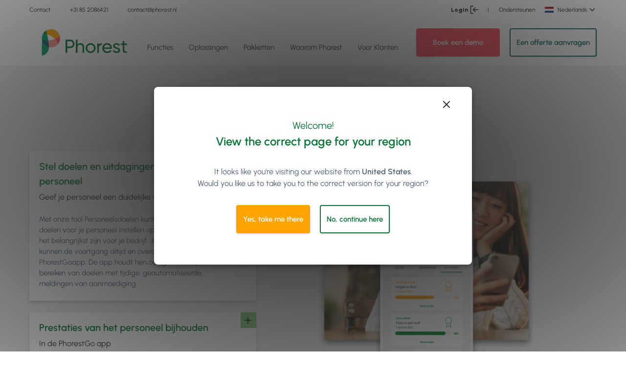

--- FILE ---
content_type: text/html; charset=UTF-8
request_url: https://www.phorest.com/nl/functies/salon-roostersoftware/
body_size: 24661
content:
    <!doctype html>

<html lang="nl-NL" data-region="nl">
  <script src="https://unpkg.com/feather-icons"></script>
  
  <head>
  <meta charset="utf-8">
  <meta http-equiv="x-ua-compatible" content="ie=edge">
  <meta name="viewport" content="width=device-width, initial-scale=1, shrink-to-fit=no">
  <meta http-equiv="Content-Security-Policy" content="upgrade-insecure-requests">
  <meta name="theme-color" content="#20763A">     
  <meta name="msapplication-navbutton-color" content="#20763A">     
  <meta name="apple-mobile-web-app-status-bar-style" content="#20763A">
  <!-- Start of HubSpot Embed Code -->
  <script type="text/javascript" id="hs-script-loader" async defer src="//js.hs-scripts.com/2245726.js"></script>
  <!-- End of HubSpot Embed Code -->

  <!-- begin Convert Experiences code-->
  <script type="text/javascript" src="//cdn-4.convertexperiments.com/v1/js/10035444-10033415.js?environment=production"></script>
  <!-- end Convert Experiences code -->

  <meta name='robots' content='index, follow, max-image-preview:large, max-snippet:-1, max-video-preview:-1' />
	<style>img:is([sizes="auto" i], [sizes^="auto," i]) { contain-intrinsic-size: 3000px 1500px }</style>
	<link rel="alternate" href="https://www.phorest.com/features/salon-rostering-software/" hreflang="x-default" /><link rel="alternate" hreflang="en" href="https://www.phorest.com/features/salon-rostering-software/" />
<link rel="alternate" hreflang="en-au" href="https://www.phorest.com/au/features/salon-rostering-software/" />
<link rel="alternate" hreflang="en-gb" href="https://www.phorest.com/gb/features/salon-rostering-software/" />
<link rel="alternate" hreflang="en-us" href="https://www.phorest.com/us/features/salon-rostering-software/" />
<link rel="alternate" hreflang="fi-fi" href="https://www.phorest.com/fi/ominaisuudet/tyontekijoiden-hallinta/" />
<link rel="alternate" hreflang="de" href="https://www.phorest.com/de/funktionen/personalverwaltungs-software/" />
<link rel="alternate" hreflang="en-ca" href="https://www.phorest.com/ca/features/salon-rostering-software/" />
<link rel="alternate" hreflang="nl" href="https://www.phorest.com/nl/functies/salon-roostersoftware/" />
<link rel="alternate" hreflang="en-ae" href="https://www.phorest.com/ae/features/salon-rostering-software/" />
<link rel="alternate" hreflang="x-default" href="https://www.phorest.com/features/salon-rostering-software/" />

	<!-- This site is optimized with the Yoast SEO plugin v25.1 - https://yoast.com/wordpress/plugins/seo/ -->
	<title>Salon Medewerker &amp; Rooster Management Software | Phorest</title>
	<meta name="description" content="Volg de prestaties van het salonpersoneel met krachtige rapportage en beheer de roosters van je salonpersoneel met onze tools voor werknemersbeheer. Probeer Phorest vandaag nog!" />
	<link rel="canonical" href="https://www.phorest.com/nl/functies/salon-roostersoftware/" />
	<meta property="og:locale" content="nl_NL" />
	<meta property="og:type" content="article" />
	<meta property="og:title" content="Salon Medewerker &amp; Rooster Management Software | Phorest" />
	<meta property="og:description" content="Volg de prestaties van het salonpersoneel met krachtige rapportage en beheer de roosters van je salonpersoneel met onze tools voor werknemersbeheer. Probeer Phorest vandaag nog!" />
	<meta property="og:url" content="https://www.phorest.com/nl/functies/salon-roostersoftware/" />
	<meta property="og:site_name" content="Phorest" />
	<meta property="article:publisher" content="https://www.facebook.com/phorestsalonsoftware" />
	<meta property="article:modified_time" content="2023-01-26T16:53:27+00:00" />
	<meta property="og:image" content="https://d2dfxqxblmblx4.cloudfront.net/images/logos/phorest-acorn-logo.png" />
	<meta property="og:image:width" content="300" />
	<meta property="og:image:height" content="300" />
	<meta property="og:image:type" content="image/png" />
	<meta name="twitter:card" content="summary_large_image" />
	<meta name="twitter:image" content="https://d2dfxqxblmblx4.cloudfront.net/images/logos/phorest-acorn-logo.png" />
	<meta name="twitter:site" content="@thephorestword" />
	<script type="application/ld+json" class="yoast-schema-graph">{"@context":"https://schema.org","@graph":[{"@type":"WebPage","@id":"https://www.phorest.com/nl/functies/salon-roostersoftware/","url":"https://www.phorest.com/nl/functies/salon-roostersoftware/","name":"Salon Medewerker & Rooster Management Software | Phorest","isPartOf":{"@id":"https://www.phorest.com/nl/#website"},"datePublished":"2019-04-15T10:48:57+00:00","dateModified":"2023-01-26T16:53:27+00:00","description":"Volg de prestaties van het salonpersoneel met krachtige rapportage en beheer de roosters van je salonpersoneel met onze tools voor werknemersbeheer. Probeer Phorest vandaag nog!","breadcrumb":{"@id":"https://www.phorest.com/nl/functies/salon-roostersoftware/#breadcrumb"},"inLanguage":"nl-NL","potentialAction":[{"@type":"ReadAction","target":["https://www.phorest.com/nl/functies/salon-roostersoftware/"]}]},{"@type":"BreadcrumbList","@id":"https://www.phorest.com/nl/functies/salon-roostersoftware/#breadcrumb","itemListElement":[{"@type":"ListItem","position":1,"name":"Home","item":"https://www.phorest.com/nl/"},{"@type":"ListItem","position":2,"name":"Features","item":"https://www.phorest.com/nl/functies/"},{"@type":"ListItem","position":3,"name":"Staff Management"}]},{"@type":"WebSite","@id":"https://www.phorest.com/nl/#website","url":"https://www.phorest.com/nl/","name":"Phorest","description":"Salon Software for Hair, Beauty, Barber &amp; Spa Businesses","publisher":{"@id":"https://www.phorest.com/nl/#organization"},"potentialAction":[{"@type":"SearchAction","target":{"@type":"EntryPoint","urlTemplate":"https://www.phorest.com/nl/?s={search_term_string}"},"query-input":{"@type":"PropertyValueSpecification","valueRequired":true,"valueName":"search_term_string"}}],"inLanguage":"nl-NL"},{"@type":"Organization","@id":"https://www.phorest.com/nl/#organization","name":"Phorest Salon Software","url":"https://www.phorest.com/nl/","logo":{"@type":"ImageObject","inLanguage":"nl-NL","@id":"https://www.phorest.com/nl/#/schema/logo/image/","url":"https://d2dfxqxblmblx4.cloudfront.net/wp-content/uploads/2019/10/24141402/phorest-acorn-logo1.png","contentUrl":"https://d2dfxqxblmblx4.cloudfront.net/wp-content/uploads/2019/10/24141402/phorest-acorn-logo1.png","width":201,"height":202,"caption":"Phorest Salon Software"},"image":{"@id":"https://www.phorest.com/nl/#/schema/logo/image/"},"sameAs":["https://www.facebook.com/phorestsalonsoftware","https://x.com/thephorestword","https://instagram.com/phorest_salon_software","https://www.linkedin.com/company/phorest?trk=company_name","https://www.pinterest.com/phorestss/","https://plus.google.com/u/0/b/101418954139594616916/101418954139594616916/posts/p/pub"]}]}</script>
	<!-- / Yoast SEO plugin. -->


<link rel='dns-prefetch' href='//d2dfxqxblmblx4.cloudfront.net' />
<link rel='stylesheet' id='wp-block-library-css' href='https://d2dfxqxblmblx4.cloudfront.net/wp-includes/css/dist/block-library/style.min.css?ver=a8d2e151c20388a6de94b45d41ebe8cd' media='all' />
<link rel='stylesheet' id='gt-comparison-table-frontend-css' href='https://d2dfxqxblmblx4.cloudfront.net/wp-content/mu-plugins/comparison-table/style.css?ver=1769006971' media='all' />
<link rel='stylesheet' id='gt-blocks-style-css' href='https://d2dfxqxblmblx4.cloudfront.net/wp-content/mu-plugins/gutenberg-tabs/build/style.css?ver=1769006971' media='all' />
<style id='global-styles-inline-css'>
:root{--wp--preset--aspect-ratio--square: 1;--wp--preset--aspect-ratio--4-3: 4/3;--wp--preset--aspect-ratio--3-4: 3/4;--wp--preset--aspect-ratio--3-2: 3/2;--wp--preset--aspect-ratio--2-3: 2/3;--wp--preset--aspect-ratio--16-9: 16/9;--wp--preset--aspect-ratio--9-16: 9/16;--wp--preset--color--black: #272727;--wp--preset--color--cyan-bluish-gray: #abb8c3;--wp--preset--color--white: #ffffff;--wp--preset--color--pale-pink: #f78da7;--wp--preset--color--vivid-red: #cf2e2e;--wp--preset--color--luminous-vivid-orange: #ff6900;--wp--preset--color--luminous-vivid-amber: #fcb900;--wp--preset--color--light-green-cyan: #7bdcb5;--wp--preset--color--vivid-green-cyan: #00d084;--wp--preset--color--pale-cyan-blue: #8ed1fc;--wp--preset--color--vivid-cyan-blue: #0693e3;--wp--preset--color--vivid-purple: #9b51e0;--wp--preset--color--transparent: transparent;--wp--preset--color--grey-darkest: #3d4852;--wp--preset--color--grey-darker: #606f7b;--wp--preset--color--grey-dark: #505f76;--wp--preset--color--grey: #9da6ba;--wp--preset--color--grey-light: #e4e6eb;--wp--preset--color--grey-lighter: #f2f2f2;--wp--preset--color--grey-lightest: #efefef;--wp--preset--color--grey-figma: #fafafa;--wp--preset--color--grey-figma-dark: #ececec;--wp--preset--color--red-darkest: #3b0d0c;--wp--preset--color--red-darker: #621b18;--wp--preset--color--red-dark: #cc1f1a;--wp--preset--color--red: #ff4856;--wp--preset--color--red-light: #fc968b;--wp--preset--color--red-lighter: #f9acaa;--wp--preset--color--red-lightest: #fcebea;--wp--preset--color--green: #0a763a;--wp--preset--color--green-light: #0bad7f;--wp--preset--color--green-dark: #0f615d;--wp--preset--color--green-lighter: #80d080;--wp--preset--color--blue-dark: #507ce4;--wp--preset--color--blue: #288cfa;--wp--preset--color--blue-light: #7ca0f5;--wp--preset--color--blue-lighter: #47a4d4;--wp--preset--color--blue-lightest: #2dccd3;--wp--preset--color--orange-darkest: #462a16;--wp--preset--color--orange-darker: #613b1f;--wp--preset--color--orange-dark: #de751f;--wp--preset--color--orange: #ef9812;--wp--preset--color--orange-light: #f9ad36;--wp--preset--color--orange-lighter: #fcd9b6;--wp--preset--color--orange-lightest: #fff5eb;--wp--preset--color--purple-darkest: #21183c;--wp--preset--color--purple-darker: #382b5f;--wp--preset--color--purple-dark: #3c1472;--wp--preset--color--purple: #511a92;--wp--preset--color--purple-light: #a370db;--wp--preset--color--purple-lighter: #e6ceff;--wp--preset--color--purple-lightest: rgba(229,204,254,0.3);--wp--preset--color--purple-light-hover: rgba(235, 222, 248, 0.5);--wp--preset--color--yellow: #ffa300;--wp--preset--gradient--vivid-cyan-blue-to-vivid-purple: linear-gradient(135deg,rgba(6,147,227,1) 0%,rgb(155,81,224) 100%);--wp--preset--gradient--light-green-cyan-to-vivid-green-cyan: linear-gradient(135deg,rgb(122,220,180) 0%,rgb(0,208,130) 100%);--wp--preset--gradient--luminous-vivid-amber-to-luminous-vivid-orange: linear-gradient(135deg,rgba(252,185,0,1) 0%,rgba(255,105,0,1) 100%);--wp--preset--gradient--luminous-vivid-orange-to-vivid-red: linear-gradient(135deg,rgba(255,105,0,1) 0%,rgb(207,46,46) 100%);--wp--preset--gradient--very-light-gray-to-cyan-bluish-gray: linear-gradient(135deg,rgb(238,238,238) 0%,rgb(169,184,195) 100%);--wp--preset--gradient--cool-to-warm-spectrum: linear-gradient(135deg,rgb(74,234,220) 0%,rgb(151,120,209) 20%,rgb(207,42,186) 40%,rgb(238,44,130) 60%,rgb(251,105,98) 80%,rgb(254,248,76) 100%);--wp--preset--gradient--blush-light-purple: linear-gradient(135deg,rgb(255,206,236) 0%,rgb(152,150,240) 100%);--wp--preset--gradient--blush-bordeaux: linear-gradient(135deg,rgb(254,205,165) 0%,rgb(254,45,45) 50%,rgb(107,0,62) 100%);--wp--preset--gradient--luminous-dusk: linear-gradient(135deg,rgb(255,203,112) 0%,rgb(199,81,192) 50%,rgb(65,88,208) 100%);--wp--preset--gradient--pale-ocean: linear-gradient(135deg,rgb(255,245,203) 0%,rgb(182,227,212) 50%,rgb(51,167,181) 100%);--wp--preset--gradient--electric-grass: linear-gradient(135deg,rgb(202,248,128) 0%,rgb(113,206,126) 100%);--wp--preset--gradient--midnight: linear-gradient(135deg,rgb(2,3,129) 0%,rgb(40,116,252) 100%);--wp--preset--font-size--small: 13px;--wp--preset--font-size--medium: 20px;--wp--preset--font-size--large: 36px;--wp--preset--font-size--x-large: 42px;--wp--preset--font-size--xs: .75rem;--wp--preset--font-size--sm: .9375rem;--wp--preset--font-size--base: 1rem;--wp--preset--font-size--lg: 1.125rem;--wp--preset--font-size--xl: 1.25rem;--wp--preset--font-size--2-xl: 1.5rem;--wp--preset--font-size--3-xl: 1.875rem;--wp--preset--font-size--4-xl: 2.25rem;--wp--preset--font-size--5-xl: 3rem;--wp--preset--font-size--6-xl: 3.75rem;--wp--preset--font-family--sans: ui-sans-serif,system-ui,-apple-system,BlinkMacSystemFont,"Segoe UI",Roboto,"Helvetica Neue",Arial,"Noto Sans",sans-serif,"Apple Color Emoji","Segoe UI Emoji","Segoe UI Symbol","Noto Color Emoji";--wp--preset--font-family--serif: ui-serif,Georgia,Cambria,"Times New Roman",Times,serif;--wp--preset--font-family--mono: ui-monospace,SFMono-Regular,Menlo,Monaco,Consolas,"Liberation Mono","Courier New",monospace;--wp--preset--spacing--20: 0.44rem;--wp--preset--spacing--30: 0.67rem;--wp--preset--spacing--40: 1rem;--wp--preset--spacing--50: 1.5rem;--wp--preset--spacing--60: 2.25rem;--wp--preset--spacing--70: 3.38rem;--wp--preset--spacing--80: 5.06rem;--wp--preset--shadow--natural: 6px 6px 9px rgba(0, 0, 0, 0.2);--wp--preset--shadow--deep: 12px 12px 50px rgba(0, 0, 0, 0.4);--wp--preset--shadow--sharp: 6px 6px 0px rgba(0, 0, 0, 0.2);--wp--preset--shadow--outlined: 6px 6px 0px -3px rgba(255, 255, 255, 1), 6px 6px rgba(0, 0, 0, 1);--wp--preset--shadow--crisp: 6px 6px 0px rgba(0, 0, 0, 1);}:where(body) { margin: 0; }.wp-site-blocks > .alignleft { float: left; margin-right: 2em; }.wp-site-blocks > .alignright { float: right; margin-left: 2em; }.wp-site-blocks > .aligncenter { justify-content: center; margin-left: auto; margin-right: auto; }:where(.is-layout-flex){gap: 0.5em;}:where(.is-layout-grid){gap: 0.5em;}.is-layout-flow > .alignleft{float: left;margin-inline-start: 0;margin-inline-end: 2em;}.is-layout-flow > .alignright{float: right;margin-inline-start: 2em;margin-inline-end: 0;}.is-layout-flow > .aligncenter{margin-left: auto !important;margin-right: auto !important;}.is-layout-constrained > .alignleft{float: left;margin-inline-start: 0;margin-inline-end: 2em;}.is-layout-constrained > .alignright{float: right;margin-inline-start: 2em;margin-inline-end: 0;}.is-layout-constrained > .aligncenter{margin-left: auto !important;margin-right: auto !important;}.is-layout-constrained > :where(:not(.alignleft):not(.alignright):not(.alignfull)){margin-left: auto !important;margin-right: auto !important;}body .is-layout-flex{display: flex;}.is-layout-flex{flex-wrap: wrap;align-items: center;}.is-layout-flex > :is(*, div){margin: 0;}body .is-layout-grid{display: grid;}.is-layout-grid > :is(*, div){margin: 0;}body{padding-top: 0px;padding-right: 0px;padding-bottom: 0px;padding-left: 0px;}a:where(:not(.wp-element-button)){text-decoration: underline;}:root :where(.wp-element-button, .wp-block-button__link){background-color: #32373c;border-width: 0;color: #fff;font-family: inherit;font-size: inherit;line-height: inherit;padding: calc(0.667em + 2px) calc(1.333em + 2px);text-decoration: none;}.has-black-color{color: var(--wp--preset--color--black) !important;}.has-cyan-bluish-gray-color{color: var(--wp--preset--color--cyan-bluish-gray) !important;}.has-white-color{color: var(--wp--preset--color--white) !important;}.has-pale-pink-color{color: var(--wp--preset--color--pale-pink) !important;}.has-vivid-red-color{color: var(--wp--preset--color--vivid-red) !important;}.has-luminous-vivid-orange-color{color: var(--wp--preset--color--luminous-vivid-orange) !important;}.has-luminous-vivid-amber-color{color: var(--wp--preset--color--luminous-vivid-amber) !important;}.has-light-green-cyan-color{color: var(--wp--preset--color--light-green-cyan) !important;}.has-vivid-green-cyan-color{color: var(--wp--preset--color--vivid-green-cyan) !important;}.has-pale-cyan-blue-color{color: var(--wp--preset--color--pale-cyan-blue) !important;}.has-vivid-cyan-blue-color{color: var(--wp--preset--color--vivid-cyan-blue) !important;}.has-vivid-purple-color{color: var(--wp--preset--color--vivid-purple) !important;}.has-transparent-color{color: var(--wp--preset--color--transparent) !important;}.has-grey-darkest-color{color: var(--wp--preset--color--grey-darkest) !important;}.has-grey-darker-color{color: var(--wp--preset--color--grey-darker) !important;}.has-grey-dark-color{color: var(--wp--preset--color--grey-dark) !important;}.has-grey-color{color: var(--wp--preset--color--grey) !important;}.has-grey-light-color{color: var(--wp--preset--color--grey-light) !important;}.has-grey-lighter-color{color: var(--wp--preset--color--grey-lighter) !important;}.has-grey-lightest-color{color: var(--wp--preset--color--grey-lightest) !important;}.has-grey-figma-color{color: var(--wp--preset--color--grey-figma) !important;}.has-grey-figma-dark-color{color: var(--wp--preset--color--grey-figma-dark) !important;}.has-red-darkest-color{color: var(--wp--preset--color--red-darkest) !important;}.has-red-darker-color{color: var(--wp--preset--color--red-darker) !important;}.has-red-dark-color{color: var(--wp--preset--color--red-dark) !important;}.has-red-color{color: var(--wp--preset--color--red) !important;}.has-red-light-color{color: var(--wp--preset--color--red-light) !important;}.has-red-lighter-color{color: var(--wp--preset--color--red-lighter) !important;}.has-red-lightest-color{color: var(--wp--preset--color--red-lightest) !important;}.has-green-color{color: var(--wp--preset--color--green) !important;}.has-green-light-color{color: var(--wp--preset--color--green-light) !important;}.has-green-dark-color{color: var(--wp--preset--color--green-dark) !important;}.has-green-lighter-color{color: var(--wp--preset--color--green-lighter) !important;}.has-blue-dark-color{color: var(--wp--preset--color--blue-dark) !important;}.has-blue-color{color: var(--wp--preset--color--blue) !important;}.has-blue-light-color{color: var(--wp--preset--color--blue-light) !important;}.has-blue-lighter-color{color: var(--wp--preset--color--blue-lighter) !important;}.has-blue-lightest-color{color: var(--wp--preset--color--blue-lightest) !important;}.has-orange-darkest-color{color: var(--wp--preset--color--orange-darkest) !important;}.has-orange-darker-color{color: var(--wp--preset--color--orange-darker) !important;}.has-orange-dark-color{color: var(--wp--preset--color--orange-dark) !important;}.has-orange-color{color: var(--wp--preset--color--orange) !important;}.has-orange-light-color{color: var(--wp--preset--color--orange-light) !important;}.has-orange-lighter-color{color: var(--wp--preset--color--orange-lighter) !important;}.has-orange-lightest-color{color: var(--wp--preset--color--orange-lightest) !important;}.has-purple-darkest-color{color: var(--wp--preset--color--purple-darkest) !important;}.has-purple-darker-color{color: var(--wp--preset--color--purple-darker) !important;}.has-purple-dark-color{color: var(--wp--preset--color--purple-dark) !important;}.has-purple-color{color: var(--wp--preset--color--purple) !important;}.has-purple-light-color{color: var(--wp--preset--color--purple-light) !important;}.has-purple-lighter-color{color: var(--wp--preset--color--purple-lighter) !important;}.has-purple-lightest-color{color: var(--wp--preset--color--purple-lightest) !important;}.has-purple-light-hover-color{color: var(--wp--preset--color--purple-light-hover) !important;}.has-yellow-color{color: var(--wp--preset--color--yellow) !important;}.has-black-background-color{background-color: var(--wp--preset--color--black) !important;}.has-cyan-bluish-gray-background-color{background-color: var(--wp--preset--color--cyan-bluish-gray) !important;}.has-white-background-color{background-color: var(--wp--preset--color--white) !important;}.has-pale-pink-background-color{background-color: var(--wp--preset--color--pale-pink) !important;}.has-vivid-red-background-color{background-color: var(--wp--preset--color--vivid-red) !important;}.has-luminous-vivid-orange-background-color{background-color: var(--wp--preset--color--luminous-vivid-orange) !important;}.has-luminous-vivid-amber-background-color{background-color: var(--wp--preset--color--luminous-vivid-amber) !important;}.has-light-green-cyan-background-color{background-color: var(--wp--preset--color--light-green-cyan) !important;}.has-vivid-green-cyan-background-color{background-color: var(--wp--preset--color--vivid-green-cyan) !important;}.has-pale-cyan-blue-background-color{background-color: var(--wp--preset--color--pale-cyan-blue) !important;}.has-vivid-cyan-blue-background-color{background-color: var(--wp--preset--color--vivid-cyan-blue) !important;}.has-vivid-purple-background-color{background-color: var(--wp--preset--color--vivid-purple) !important;}.has-transparent-background-color{background-color: var(--wp--preset--color--transparent) !important;}.has-grey-darkest-background-color{background-color: var(--wp--preset--color--grey-darkest) !important;}.has-grey-darker-background-color{background-color: var(--wp--preset--color--grey-darker) !important;}.has-grey-dark-background-color{background-color: var(--wp--preset--color--grey-dark) !important;}.has-grey-background-color{background-color: var(--wp--preset--color--grey) !important;}.has-grey-light-background-color{background-color: var(--wp--preset--color--grey-light) !important;}.has-grey-lighter-background-color{background-color: var(--wp--preset--color--grey-lighter) !important;}.has-grey-lightest-background-color{background-color: var(--wp--preset--color--grey-lightest) !important;}.has-grey-figma-background-color{background-color: var(--wp--preset--color--grey-figma) !important;}.has-grey-figma-dark-background-color{background-color: var(--wp--preset--color--grey-figma-dark) !important;}.has-red-darkest-background-color{background-color: var(--wp--preset--color--red-darkest) !important;}.has-red-darker-background-color{background-color: var(--wp--preset--color--red-darker) !important;}.has-red-dark-background-color{background-color: var(--wp--preset--color--red-dark) !important;}.has-red-background-color{background-color: var(--wp--preset--color--red) !important;}.has-red-light-background-color{background-color: var(--wp--preset--color--red-light) !important;}.has-red-lighter-background-color{background-color: var(--wp--preset--color--red-lighter) !important;}.has-red-lightest-background-color{background-color: var(--wp--preset--color--red-lightest) !important;}.has-green-background-color{background-color: var(--wp--preset--color--green) !important;}.has-green-light-background-color{background-color: var(--wp--preset--color--green-light) !important;}.has-green-dark-background-color{background-color: var(--wp--preset--color--green-dark) !important;}.has-green-lighter-background-color{background-color: var(--wp--preset--color--green-lighter) !important;}.has-blue-dark-background-color{background-color: var(--wp--preset--color--blue-dark) !important;}.has-blue-background-color{background-color: var(--wp--preset--color--blue) !important;}.has-blue-light-background-color{background-color: var(--wp--preset--color--blue-light) !important;}.has-blue-lighter-background-color{background-color: var(--wp--preset--color--blue-lighter) !important;}.has-blue-lightest-background-color{background-color: var(--wp--preset--color--blue-lightest) !important;}.has-orange-darkest-background-color{background-color: var(--wp--preset--color--orange-darkest) !important;}.has-orange-darker-background-color{background-color: var(--wp--preset--color--orange-darker) !important;}.has-orange-dark-background-color{background-color: var(--wp--preset--color--orange-dark) !important;}.has-orange-background-color{background-color: var(--wp--preset--color--orange) !important;}.has-orange-light-background-color{background-color: var(--wp--preset--color--orange-light) !important;}.has-orange-lighter-background-color{background-color: var(--wp--preset--color--orange-lighter) !important;}.has-orange-lightest-background-color{background-color: var(--wp--preset--color--orange-lightest) !important;}.has-purple-darkest-background-color{background-color: var(--wp--preset--color--purple-darkest) !important;}.has-purple-darker-background-color{background-color: var(--wp--preset--color--purple-darker) !important;}.has-purple-dark-background-color{background-color: var(--wp--preset--color--purple-dark) !important;}.has-purple-background-color{background-color: var(--wp--preset--color--purple) !important;}.has-purple-light-background-color{background-color: var(--wp--preset--color--purple-light) !important;}.has-purple-lighter-background-color{background-color: var(--wp--preset--color--purple-lighter) !important;}.has-purple-lightest-background-color{background-color: var(--wp--preset--color--purple-lightest) !important;}.has-purple-light-hover-background-color{background-color: var(--wp--preset--color--purple-light-hover) !important;}.has-yellow-background-color{background-color: var(--wp--preset--color--yellow) !important;}.has-black-border-color{border-color: var(--wp--preset--color--black) !important;}.has-cyan-bluish-gray-border-color{border-color: var(--wp--preset--color--cyan-bluish-gray) !important;}.has-white-border-color{border-color: var(--wp--preset--color--white) !important;}.has-pale-pink-border-color{border-color: var(--wp--preset--color--pale-pink) !important;}.has-vivid-red-border-color{border-color: var(--wp--preset--color--vivid-red) !important;}.has-luminous-vivid-orange-border-color{border-color: var(--wp--preset--color--luminous-vivid-orange) !important;}.has-luminous-vivid-amber-border-color{border-color: var(--wp--preset--color--luminous-vivid-amber) !important;}.has-light-green-cyan-border-color{border-color: var(--wp--preset--color--light-green-cyan) !important;}.has-vivid-green-cyan-border-color{border-color: var(--wp--preset--color--vivid-green-cyan) !important;}.has-pale-cyan-blue-border-color{border-color: var(--wp--preset--color--pale-cyan-blue) !important;}.has-vivid-cyan-blue-border-color{border-color: var(--wp--preset--color--vivid-cyan-blue) !important;}.has-vivid-purple-border-color{border-color: var(--wp--preset--color--vivid-purple) !important;}.has-transparent-border-color{border-color: var(--wp--preset--color--transparent) !important;}.has-grey-darkest-border-color{border-color: var(--wp--preset--color--grey-darkest) !important;}.has-grey-darker-border-color{border-color: var(--wp--preset--color--grey-darker) !important;}.has-grey-dark-border-color{border-color: var(--wp--preset--color--grey-dark) !important;}.has-grey-border-color{border-color: var(--wp--preset--color--grey) !important;}.has-grey-light-border-color{border-color: var(--wp--preset--color--grey-light) !important;}.has-grey-lighter-border-color{border-color: var(--wp--preset--color--grey-lighter) !important;}.has-grey-lightest-border-color{border-color: var(--wp--preset--color--grey-lightest) !important;}.has-grey-figma-border-color{border-color: var(--wp--preset--color--grey-figma) !important;}.has-grey-figma-dark-border-color{border-color: var(--wp--preset--color--grey-figma-dark) !important;}.has-red-darkest-border-color{border-color: var(--wp--preset--color--red-darkest) !important;}.has-red-darker-border-color{border-color: var(--wp--preset--color--red-darker) !important;}.has-red-dark-border-color{border-color: var(--wp--preset--color--red-dark) !important;}.has-red-border-color{border-color: var(--wp--preset--color--red) !important;}.has-red-light-border-color{border-color: var(--wp--preset--color--red-light) !important;}.has-red-lighter-border-color{border-color: var(--wp--preset--color--red-lighter) !important;}.has-red-lightest-border-color{border-color: var(--wp--preset--color--red-lightest) !important;}.has-green-border-color{border-color: var(--wp--preset--color--green) !important;}.has-green-light-border-color{border-color: var(--wp--preset--color--green-light) !important;}.has-green-dark-border-color{border-color: var(--wp--preset--color--green-dark) !important;}.has-green-lighter-border-color{border-color: var(--wp--preset--color--green-lighter) !important;}.has-blue-dark-border-color{border-color: var(--wp--preset--color--blue-dark) !important;}.has-blue-border-color{border-color: var(--wp--preset--color--blue) !important;}.has-blue-light-border-color{border-color: var(--wp--preset--color--blue-light) !important;}.has-blue-lighter-border-color{border-color: var(--wp--preset--color--blue-lighter) !important;}.has-blue-lightest-border-color{border-color: var(--wp--preset--color--blue-lightest) !important;}.has-orange-darkest-border-color{border-color: var(--wp--preset--color--orange-darkest) !important;}.has-orange-darker-border-color{border-color: var(--wp--preset--color--orange-darker) !important;}.has-orange-dark-border-color{border-color: var(--wp--preset--color--orange-dark) !important;}.has-orange-border-color{border-color: var(--wp--preset--color--orange) !important;}.has-orange-light-border-color{border-color: var(--wp--preset--color--orange-light) !important;}.has-orange-lighter-border-color{border-color: var(--wp--preset--color--orange-lighter) !important;}.has-orange-lightest-border-color{border-color: var(--wp--preset--color--orange-lightest) !important;}.has-purple-darkest-border-color{border-color: var(--wp--preset--color--purple-darkest) !important;}.has-purple-darker-border-color{border-color: var(--wp--preset--color--purple-darker) !important;}.has-purple-dark-border-color{border-color: var(--wp--preset--color--purple-dark) !important;}.has-purple-border-color{border-color: var(--wp--preset--color--purple) !important;}.has-purple-light-border-color{border-color: var(--wp--preset--color--purple-light) !important;}.has-purple-lighter-border-color{border-color: var(--wp--preset--color--purple-lighter) !important;}.has-purple-lightest-border-color{border-color: var(--wp--preset--color--purple-lightest) !important;}.has-purple-light-hover-border-color{border-color: var(--wp--preset--color--purple-light-hover) !important;}.has-yellow-border-color{border-color: var(--wp--preset--color--yellow) !important;}.has-vivid-cyan-blue-to-vivid-purple-gradient-background{background: var(--wp--preset--gradient--vivid-cyan-blue-to-vivid-purple) !important;}.has-light-green-cyan-to-vivid-green-cyan-gradient-background{background: var(--wp--preset--gradient--light-green-cyan-to-vivid-green-cyan) !important;}.has-luminous-vivid-amber-to-luminous-vivid-orange-gradient-background{background: var(--wp--preset--gradient--luminous-vivid-amber-to-luminous-vivid-orange) !important;}.has-luminous-vivid-orange-to-vivid-red-gradient-background{background: var(--wp--preset--gradient--luminous-vivid-orange-to-vivid-red) !important;}.has-very-light-gray-to-cyan-bluish-gray-gradient-background{background: var(--wp--preset--gradient--very-light-gray-to-cyan-bluish-gray) !important;}.has-cool-to-warm-spectrum-gradient-background{background: var(--wp--preset--gradient--cool-to-warm-spectrum) !important;}.has-blush-light-purple-gradient-background{background: var(--wp--preset--gradient--blush-light-purple) !important;}.has-blush-bordeaux-gradient-background{background: var(--wp--preset--gradient--blush-bordeaux) !important;}.has-luminous-dusk-gradient-background{background: var(--wp--preset--gradient--luminous-dusk) !important;}.has-pale-ocean-gradient-background{background: var(--wp--preset--gradient--pale-ocean) !important;}.has-electric-grass-gradient-background{background: var(--wp--preset--gradient--electric-grass) !important;}.has-midnight-gradient-background{background: var(--wp--preset--gradient--midnight) !important;}.has-small-font-size{font-size: var(--wp--preset--font-size--small) !important;}.has-medium-font-size{font-size: var(--wp--preset--font-size--medium) !important;}.has-large-font-size{font-size: var(--wp--preset--font-size--large) !important;}.has-x-large-font-size{font-size: var(--wp--preset--font-size--x-large) !important;}.has-xs-font-size{font-size: var(--wp--preset--font-size--xs) !important;}.has-sm-font-size{font-size: var(--wp--preset--font-size--sm) !important;}.has-base-font-size{font-size: var(--wp--preset--font-size--base) !important;}.has-lg-font-size{font-size: var(--wp--preset--font-size--lg) !important;}.has-xl-font-size{font-size: var(--wp--preset--font-size--xl) !important;}.has-2-xl-font-size{font-size: var(--wp--preset--font-size--2-xl) !important;}.has-3-xl-font-size{font-size: var(--wp--preset--font-size--3-xl) !important;}.has-4-xl-font-size{font-size: var(--wp--preset--font-size--4-xl) !important;}.has-5-xl-font-size{font-size: var(--wp--preset--font-size--5-xl) !important;}.has-6-xl-font-size{font-size: var(--wp--preset--font-size--6-xl) !important;}.has-sans-font-family{font-family: var(--wp--preset--font-family--sans) !important;}.has-serif-font-family{font-family: var(--wp--preset--font-family--serif) !important;}.has-mono-font-family{font-family: var(--wp--preset--font-family--mono) !important;}
:where(.wp-block-post-template.is-layout-flex){gap: 1.25em;}:where(.wp-block-post-template.is-layout-grid){gap: 1.25em;}
:where(.wp-block-columns.is-layout-flex){gap: 2em;}:where(.wp-block-columns.is-layout-grid){gap: 2em;}
:root :where(.wp-block-pullquote){font-size: 1.5em;line-height: 1.6;}
</style>
<link rel='stylesheet' id='wpml-blocks-css' href='https://d2dfxqxblmblx4.cloudfront.net/wp-content/plugins/sitepress-multilingual-cms/dist/css/blocks/styles.css?ver=4.6.10' media='all' />
<link rel='stylesheet' id='ppress-frontend-css' href='https://d2dfxqxblmblx4.cloudfront.net/wp-content/plugins/wp-user-avatar/assets/css/frontend.min.css?ver=4.15.25' media='all' />
<link rel='stylesheet' id='ppress-flatpickr-css' href='https://d2dfxqxblmblx4.cloudfront.net/wp-content/plugins/wp-user-avatar/assets/flatpickr/flatpickr.min.css?ver=4.15.25' media='all' />
<link rel='stylesheet' id='ppress-select2-css' href='https://d2dfxqxblmblx4.cloudfront.net/wp-content/plugins/wp-user-avatar/assets/select2/select2.min.css?ver=a8d2e151c20388a6de94b45d41ebe8cd' media='all' />
<link rel='stylesheet' id='wpml-legacy-dropdown-click-0-css' href='https://d2dfxqxblmblx4.cloudfront.net/wp-content/plugins/sitepress-multilingual-cms/templates/language-switchers/legacy-dropdown-click/style.min.css?ver=1' media='all' />
<link rel='stylesheet' id='dashicons-css' href='https://d2dfxqxblmblx4.cloudfront.net/wp-includes/css/dashicons.min.css?ver=a8d2e151c20388a6de94b45d41ebe8cd' media='all' />
<link rel='stylesheet' id='inline-tweet-sharer-style-css' href='https://d2dfxqxblmblx4.cloudfront.net/wp-content/plugins/inline-tweet-sharer/inline-tweet-sharer.css?ver=2.6.8' media='all' />
<style id='akismet-widget-style-inline-css'>

			.a-stats {
				--akismet-color-mid-green: #357b49;
				--akismet-color-white: #fff;
				--akismet-color-light-grey: #f6f7f7;

				max-width: 350px;
				width: auto;
			}

			.a-stats * {
				all: unset;
				box-sizing: border-box;
			}

			.a-stats strong {
				font-weight: 600;
			}

			.a-stats a.a-stats__link,
			.a-stats a.a-stats__link:visited,
			.a-stats a.a-stats__link:active {
				background: var(--akismet-color-mid-green);
				border: none;
				box-shadow: none;
				border-radius: 8px;
				color: var(--akismet-color-white);
				cursor: pointer;
				display: block;
				font-family: -apple-system, BlinkMacSystemFont, 'Segoe UI', 'Roboto', 'Oxygen-Sans', 'Ubuntu', 'Cantarell', 'Helvetica Neue', sans-serif;
				font-weight: 500;
				padding: 12px;
				text-align: center;
				text-decoration: none;
				transition: all 0.2s ease;
			}

			/* Extra specificity to deal with TwentyTwentyOne focus style */
			.widget .a-stats a.a-stats__link:focus {
				background: var(--akismet-color-mid-green);
				color: var(--akismet-color-white);
				text-decoration: none;
			}

			.a-stats a.a-stats__link:hover {
				filter: brightness(110%);
				box-shadow: 0 4px 12px rgba(0, 0, 0, 0.06), 0 0 2px rgba(0, 0, 0, 0.16);
			}

			.a-stats .count {
				color: var(--akismet-color-white);
				display: block;
				font-size: 1.5em;
				line-height: 1.4;
				padding: 0 13px;
				white-space: nowrap;
			}
		
</style>
<link rel='stylesheet' id='video-conferencing-with-zoom-api-css' href='https://d2dfxqxblmblx4.cloudfront.net/wp-content/plugins/video-conferencing-with-zoom-api/assets/public/css/style.min.css?ver=4.6.4' media='all' />
<link rel='stylesheet' id='sage/app-css' href='https://d2dfxqxblmblx4.cloudfront.net/wp-content/themes/phorest_dev/public/css/app.2ed896.css' media='all' />
<link rel='stylesheet' id='app/0-css' href='https://d2dfxqxblmblx4.cloudfront.net/wp-content/themes/phorest_dev/public/css/app.2ed896.css' media='all' />
<script id="wpml-cookie-js-extra">
var wpml_cookies = {"wp-wpml_current_language":{"value":"nl","expires":1,"path":"\/"}};
var wpml_cookies = {"wp-wpml_current_language":{"value":"nl","expires":1,"path":"\/"}};
</script>
<script src="https://d2dfxqxblmblx4.cloudfront.net/wp-content/plugins/sitepress-multilingual-cms/res/js/cookies/language-cookie.js?ver=4.6.10" id="wpml-cookie-js" defer data-wp-strategy="defer"></script>
<script src="https://d2dfxqxblmblx4.cloudfront.net/wp-includes/js/jquery/jquery.min.js?ver=3.7.1" id="jquery-core-js"></script>
<script src="https://d2dfxqxblmblx4.cloudfront.net/wp-includes/js/jquery/jquery-migrate.min.js?ver=3.4.1" id="jquery-migrate-js"></script>
<script src="https://d2dfxqxblmblx4.cloudfront.net/wp-content/plugins/wp-user-avatar/assets/flatpickr/flatpickr.min.js?ver=4.15.25" id="ppress-flatpickr-js"></script>
<script src="https://d2dfxqxblmblx4.cloudfront.net/wp-content/plugins/wp-user-avatar/assets/select2/select2.min.js?ver=4.15.25" id="ppress-select2-js"></script>
<script src="https://d2dfxqxblmblx4.cloudfront.net/wp-content/plugins/sitepress-multilingual-cms/templates/language-switchers/legacy-dropdown-click/script.min.js?ver=1" id="wpml-legacy-dropdown-click-0-js"></script>
<script src="https://d2dfxqxblmblx4.cloudfront.net/wp-content/plugins/inline-tweet-sharer/inline-tweet-sharer.js?ver=2.6.8" id="inline-tweet-sharer-js-js"></script>
<link rel="https://api.w.org/" href="https://www.phorest.com/nl/wp-json/" /><link rel="alternate" title="JSON" type="application/json" href="https://www.phorest.com/nl/wp-json/wp/v2/pages/121396" /><link rel="alternate" title="oEmbed (JSON)" type="application/json+oembed" href="https://www.phorest.com/nl/wp-json/oembed/1.0/embed?url=https%3A%2F%2Fwww.phorest.com%2Fnl%2Ffuncties%2Fsalon-roostersoftware%2F" />
<link rel="alternate" title="oEmbed (XML)" type="text/xml+oembed" href="https://www.phorest.com/nl/wp-json/oembed/1.0/embed?url=https%3A%2F%2Fwww.phorest.com%2Fnl%2Ffuncties%2Fsalon-roostersoftware%2F&#038;format=xml" />
<meta name="generator" content="WPML ver:4.6.10 stt:8,38,1,67,65,66,18,3,70;" />
<link rel="shortcut icon" type="image/png" href="https://d2dfxqxblmblx4.cloudfront.net/images/icon/favicon.png" /><link rel="apple-touch-icon-precomposed" href="https://d2dfxqxblmblx4.cloudfront.net/images/icon/favicon.png" /><link rel="apple-touch-icon-precomposed" sizes="120x120" href="https://d2dfxqxblmblx4.cloudfront.net/images/logos/reskin/phorest-acorn-logo_120x120.png" /><link rel="apple-touch-icon-precomposed" sizes="152x152" href="https://d2dfxqxblmblx4.cloudfront.net/images/logos/reskin/phorest-acorn-logo_152x152.png" />
<!-- Meta Pixel Code -->
<script type='text/javascript'>
!function(f,b,e,v,n,t,s){if(f.fbq)return;n=f.fbq=function(){n.callMethod?
n.callMethod.apply(n,arguments):n.queue.push(arguments)};if(!f._fbq)f._fbq=n;
n.push=n;n.loaded=!0;n.version='2.0';n.queue=[];t=b.createElement(e);t.async=!0;
t.src=v;s=b.getElementsByTagName(e)[0];s.parentNode.insertBefore(t,s)}(window,
document,'script','https://connect.facebook.net/en_US/fbevents.js?v=next');
</script>
<!-- End Meta Pixel Code -->
<script type='text/javascript'>var url = window.location.origin + '?ob=open-bridge';
            fbq('set', 'openbridge', '247160742854012', url);
fbq('init', '247160742854012', {}, {
    "agent": "wordpress-6.7.2-4.1.3"
})</script><script type='text/javascript'>
    fbq('track', 'PageView', []);
  </script><link rel="icon" href="https://d2dfxqxblmblx4.cloudfront.net/wp-content/uploads/2022/02/01130009/cropped-site_favicon-32x32.png" sizes="32x32" />
<link rel="icon" href="https://d2dfxqxblmblx4.cloudfront.net/wp-content/uploads/2022/02/01130009/cropped-site_favicon-192x192.png" sizes="192x192" />
<link rel="apple-touch-icon" href="https://d2dfxqxblmblx4.cloudfront.net/wp-content/uploads/2022/02/01130009/cropped-site_favicon-180x180.png" />
<meta name="msapplication-TileImage" content="https://d2dfxqxblmblx4.cloudfront.net/wp-content/uploads/2022/02/01130009/cropped-site_favicon-270x270.png" />
		<style id="wp-custom-css">
			#header {
 background-color: white;
}


.sticky-acc.sticky-acc-active {
    background: linear-gradient(180deg, #f2f2f2, #f2f2f2, 75%, #fff0 0) !important;
}

.sidebar-img.sticky-active {
    pointer-events: none;
    transform: translateY(37px) scale(.5);
}

.vczapi-show-by-postid-contents .dpn-zvc-sidebar-box .btn-join-link {
    background: #f64857;
    border-radius: 5px;
    font-weight: 600;
}

    .vczapi-show-by-postid-contents .dpn-zvc-sidebar-box .join-links {
        justify-content:center;
    }


.vczapi-show-by-postid .dpn-zvc-timer .dpn-zvc-timer-cell, .dpn-zvc-timer-cell {
    background: #81D080  !important;
}


.template-usertype .side-style h2 {
    color: #1f7334 !important;
}
.template-usertype .side-style h1 {
    color: #272727 !important;
}

body.support-feedback .feedback-field:not(.empty) label {
  position: relative !important;
}


@media (max-width: 768px) {
#header .header-cta {
    transform: translate3d(0, 112px, 0);

}
}


.pricing-list .flickity-prev-next-button svg {
 height: 100%;
max-height: 40px;
}

.pricing-list .flickity-prev-next-button.next,

.pricing-list .flickity-prev-next-button.previous {
max-width: 50px
}


@media (max-width: 1200px) {
[data-region="de"] .pricing-list.pricing-list--long {
    min-height: 1500px !important;
}

}

/*
Dyslexic button workaround for hover state on mobile
*/

@media (max-width: 768px) {
	.dyslexic-toggle {
pointer-events: none;
}
	.dyslexic-toggle img {
align-items: flex-start !important;
pointer-events: all;
}
.dyslexic-toggle h3:after {
    content: "✖";
    background: white;
    padding: 1px 6px;
    border-radius: 5px;
    align-self: flex-start;
    font-weight: 900;
    color: #f64857;
    transform: translate(10px, -15px);
    border: 2px solid #272727;
    position: absolute;
    top: 0;
    right: 0;
}
.dyslexic-toggle img {
    transform: translate(-11px, 11px);
    width: 60px;
    height: 60px;
}

[data-region="de"] body:not(.mce-content-body).hide-topbar #nav-banner {
    margin-bottom: -30px !important;
}
}


.template-thirtydays article .shadow-md {
padding: 10px;
}

.template-thirtydays article:nth-child(odd) .shadow-md {
    background-color: #def2ec !important;
}

.template-thirtydays article:nth-child(even) .shadow-md {
    background-color: white !important;
}

#header svg.feather.feather-phone.absolute.z-0.text-green.-ml-3.-mt-3 {
    top: 38px;
}

		</style>
					<style type="text/css">
					</style>
					<style type="text/css">
					</style>
					<script id='ivory-search-js-extras'>
			var IvoryAjaxVars = {"ajaxurl":"https:\/\/www.phorest.com\/wp-admin\/admin-ajax.php","ajax_nonce":"cacb90d6ec"};
							var IvorySearchVars = {"is_analytics_enabled":"1"};
							</script>
			
      
    <link href="https://www.google-analytics.com" rel="preconnect" crossorigin>
    <link href="https://www.googletagmanager.com" rel="preconnect" crossorigin>
    <!-- Google Tag Manager -->

      <script>(function(w,d,s,l,i){w[l]=w[l]||[];w[l].push({'gtm.start':
      new Date().getTime(),event:'gtm.js'});var f=d.getElementsByTagName(s)[0],
      j=d.createElement(s),dl=l!='dataLayer'?'&l='+l:'';j.async=true;j.src=
      'https://www.googletagmanager.com/gtm.js?id='+i+dl;f.parentNode.insertBefore(j,f);
      })(window,document,'script','dataLayer', 'GTM-W6KV6NZ');</script>
      <!-- End Google Tag Manager -->
    
      
  
   
</head>

  <body data-rsssl=1 class="page-template page-template-template-feature template-feature page page-id-121396 page-child parent-pageid-121067 wp-embed-responsive phorest_dev salon-roostersoftware"
    >

              
    
<!-- Meta Pixel Code -->
<noscript>
<img height="1" width="1" style="display:none" alt="fbpx"
src="https://www.facebook.com/tr?id=247160742854012&ev=PageView&noscript=1" />
</noscript>
<!-- End Meta Pixel Code -->

<div id="app">

    
          <header>

  

    

  <div id="top-bar" class="bg-white xs:px-5 py-2 ">
    <div class="container flex justify-between items-center text-black">
      <div>
                      <div class="menu-utility-menu-nl-container"><ul class="utility-menu flex items-center text-black"><li id="menu-item-123321" class="menu-item menu-item-type-post_type menu-item-object-page menu-item-123321"><a href="https://www.phorest.com/nl/contact/">Contact</a></li>
<li id="menu-item-121866" class="hidden-mobile menu-item menu-item-type-custom menu-item-object-custom menu-item-121866"><a href="tel:+31852086421">+31 85 2086421</a></li>
<li id="menu-item-121867" class="hidden-mobile menu-item menu-item-type-custom menu-item-object-custom menu-item-121867"><a href="mailto:contact@phorest.nl">contact@phorest.nl</a></li>
</ul></div>
                </div>
      
            <div class="flex justify-between items-center">
                        <style>
          .head-login-anchor {
          transition: 0.2s;
          }
          
          .head-login-anchor:hover {
              transform:scale(1.2);
              color: #0a763a;
          }
          @keyframes animHeadLogin {
            0% { transform: translate(0, 0); }
            50% { transform: translate(-5px, 0); }
            100% { transform: translate(0, 0); }
          }
          
          .head-login-anchor:hover .head-login polyline,
          .head-login-anchor:hover .head-login line {
            animation: animHeadLogin 1s infinite;
          }
          </style>
                    <span class="text-xs pr-5">
            <a href="https://my.phorest.com/login"  
               target="_blank"
                              style="
                    font-weight: 900;
                    display: flex;
                    align-items: center;
                "
                class="head-login-anchor"
                               >
               Login
                              <svg viewBox="0 0 24 24" width="24" height="24" stroke="currentColor" stroke-width="2" fill="none" stroke-linecap="round" stroke-linejoin="round" 
                    class="css-i6dzq1 head-login" style="
               width: 20px;
               transform: rotate(180deg) translate(-3px, 0px);">
               <path d="M15 3h4a2 2 0 0 1 2 2v14a2 2 0 0 1-2 2h-4"></path>
               <polyline points="10 17 15 12 10 7"></polyline><line x1="15" y1="12" x2="3" y2="12"></line>
              </svg>
                            </a></span>
                      <span class="text-xs pr-5">|</span>
                                    <span class="text-xs pr-5"><a href="https://www.phorest.com/nl/ondersteunen/" target="">Ondersteunen</a></span>
                <div class="relative z-20 rounded cursor-pointer text-black select-none lang-switcher">
              <ul class="list-reset main-switcher">
                <li class="pr-5 leading-none flex align-center"><div class="lang-flag mr-2 relative inline-block overflow-hidden">
                    <img class="inline absolute left-0 top-0 flag-nl" 
                         src="https://phorest-website.s3.amazonaws.com/images/icons/flags_new_3.png" 
                         alt="nl" />
                 </div><p class="inline-block text-xs">Nederlands</p><ul class="sub-list lang-list bg-white rounded w-full p-2"><li class="text-xs py-2">
                           <a class="flex align-center" href="https://www.phorest.com/us/features/salon-rostering-software/"><div class="lang-flag mr-2 relative inline-block overflow-hidden">
                    <img class="inline absolute left-0 top-0 flag-us" 
                         src="https://phorest-website.s3.amazonaws.com/images/icons/flags_new_3.png" 
                         alt="us" />
                 </div>United States
                           </a>
                         </li><li class="text-xs py-2">
                           <a class="flex align-center" href="https://www.phorest.com/gb/features/salon-rostering-software/"><div class="lang-flag mr-2 relative inline-block overflow-hidden">
                    <img class="inline absolute left-0 top-0 flag-gb" 
                         src="https://phorest-website.s3.amazonaws.com/images/icons/flags_new_3.png" 
                         alt="gb" />
                 </div>United Kingdom
                           </a>
                         </li><li class="text-xs py-2">
                           <a class="flex align-center" href="https://www.phorest.com/fi/ominaisuudet/tyontekijoiden-hallinta/"><div class="lang-flag mr-2 relative inline-block overflow-hidden">
                    <img class="inline absolute left-0 top-0 flag-fi" 
                         src="https://phorest-website.s3.amazonaws.com/images/icons/flags_new_3.png" 
                         alt="fi" />
                 </div>Suomi
                           </a>
                         </li><li class="text-xs py-2">
                           <a class="flex align-center" href="https://www.phorest.com/features/salon-rostering-software/"><div class="lang-flag mr-2 relative inline-block overflow-hidden">
                    <img class="inline absolute left-0 top-0 flag-en" 
                         src="https://phorest-website.s3.amazonaws.com/images/icons/flags_new_3.png" 
                         alt="en" />
                 </div>Ireland
                           </a>
                         </li><li class="text-xs py-2">
                           <a class="flex align-center" href="https://www.phorest.com/de/funktionen/personalverwaltungs-software/"><div class="lang-flag mr-2 relative inline-block overflow-hidden">
                    <img class="inline absolute left-0 top-0 flag-de" 
                         src="https://phorest-website.s3.amazonaws.com/images/icons/flags_new_3.png" 
                         alt="de" />
                 </div>Deutsch
                           </a>
                         </li><li class="text-xs py-2">
                           <a class="flex align-center" href="https://www.phorest.com/ca/features/salon-rostering-software/"><div class="lang-flag mr-2 relative inline-block overflow-hidden">
                    <img class="inline absolute left-0 top-0 flag-ca" 
                         src="https://phorest-website.s3.amazonaws.com/images/icons/flags_new_3.png" 
                         alt="ca" />
                 </div>Canada
                           </a>
                         </li><li class="text-xs py-2">
                           <a class="flex align-center" href="https://www.phorest.com/au/features/salon-rostering-software/"><div class="lang-flag mr-2 relative inline-block overflow-hidden">
                    <img class="inline absolute left-0 top-0 flag-au" 
                         src="https://phorest-website.s3.amazonaws.com/images/icons/flags_new_3.png" 
                         alt="au" />
                 </div>Australia
                           </a>
                         </li><li class="text-xs py-2">
                           <a class="flex align-center" href="https://www.phorest.com/ae/features/salon-rostering-software/"><div class="lang-flag mr-2 relative inline-block overflow-hidden">
                    <img class="inline absolute left-0 top-0 flag-ae" 
                         src="https://phorest-website.s3.amazonaws.com/images/icons/flags_new_3.png" 
                         alt="ae" />
                 </div>UAE
                           </a>
                         </li></ul>
                  <i class="absolute right-0" data-feather="chevron-down" aria-hidden="true"></i>
                </li>
              </ul>
            </div>
      </div>
            
      
    </div>
  </div>

  



  <div id="header" class="xs:px-5 pb-1 lg:py-3 text-black">
    <div class="  container flex relative items-center  justify-between  ">

      <a class="logo w-1/2 md:w-auto" href="https://www.phorest.com/nl/">
        <img class="block lg:hidden xl:block" src="https://d2dfxqxblmblx4.cloudfront.net/images/logos/reskin/phorest-logo.svg" alt="Phorest Salon Software"  width="225" height="70">
        <img class="hidden lg:block xl:hidden" src="https://d2dfxqxblmblx4.cloudfront.net/images/logos/reskin/phorest-small-logo.svg" alt="Phorest Salon Software" width="225" height="70">
      </a>

            
      
              <div class="nav-primary-trigger hamburger relative md:hidden">
          <div></div>
          <div></div>
          <div></div>
          <div></div>
        </div>

        <nav role="navigation" class="nav-primary bg-white hidden top-0 left-0 w-full h-screen md:static md:block md:w-auto md:h-auto md:flex-shrink-0 ">
          <div class="menu-top-bar bg-white">
            <a class="logo block md:hidden  w-1/2" style="transform: translate(-1rem, 1rem);" href="https://www.phorest.com/nl/">
              <img class="block lg:hidden xl:block" src="https://d2dfxqxblmblx4.cloudfront.net/images/logos/reskin/phorest-logo.svg" alt="Phorest Salon Software"  width="225" height="70">
            </a>
            <div class="flex md:inline flex-wrap items-center">

            
            
                                            
            <a href="https://www.phorest.com/nl/custom-demo/?request_type=Demo%20request" class="modal-trigger btn-demo-cta button bg-red md:px-8 text-white hover:bg-red-lighter text-center  w-1/2  lg:w-auto lg:mr-5 rounded-none lg:rounded-md demo-cta" data-ol-has-click-handler=""  style="height: fit-content;">
              Boek een demo
            </a>
            
                                                  <a href="https://www.phorest.com/nl/custom-demo/?request_type=Quote%20request" class="modal-trigger btn-quote-cta button button-secondary text-center white w-auto md:mt-0 w-1/2  quote-cta text-green-dark hover:bg-green-dark border-green-dark hover:text-white " data-ol-has-click-handler="" >
                      Een offerte aanvragen
                    </a>
                                            </div>
          </div>
                      <div class="menu-container bg-white md:bg-transparent"><ul class="flex items-center flex-col md:flex-row"><li id="menu-item-123259" class="level-0 open no-show menu-item menu-item-type-post_type menu-item-object-page current-page-ancestor current-menu-ancestor current-page-parent current_page_ancestor menu-item-has-children menu-item-123259"><a href="https://www.phorest.com/nl/functies/">Functies</a>
<ul class="sub-menu">
	<li id="menu-item-123260" class="level-1 overview text-grey menu-item menu-item-type-post_type menu-item-object-page current-page-ancestor current-page-parent menu-item-123260"><a href="https://www.phorest.com/nl/functies/">Functies</a></li>
	<li id="menu-item-123261" class="level-1 nav-icon icon-heart menu-item menu-item-type-custom menu-item-object-custom menu-item-has-children menu-item-123261"><a>Beheer je klanten</a>
	<ul class="sub-menu">
		<li id="menu-item-123262" class="level-2 menu-item menu-item-type-post_type menu-item-object-page menu-item-123262"><a href="https://www.phorest.com/nl/functies/salon-planningsoftware/">Planning</a></li>
		<li id="menu-item-123263" class="level-2 menu-item menu-item-type-post_type menu-item-object-page menu-item-123263"><a href="https://www.phorest.com/nl/functies/online-boeking/">Online Reservering</a></li>
		<li id="menu-item-123264" class="level-2 menu-item menu-item-type-post_type menu-item-object-page menu-item-123264"><a href="https://www.phorest.com/nl/functies/salon-crmsoftware/">Klantbeheer</a></li>
		<li id="menu-item-123265" class="level-2 menu-item menu-item-type-post_type menu-item-object-page menu-item-123265"><a href="https://www.phorest.com/nl/functies/digitaal-consultatie-formulieren/">Consultatieformulieren</a></li>
		<li id="menu-item-123266" class="level-2 menu-item menu-item-type-post_type menu-item-object-page menu-item-123266"><a href="https://www.phorest.com/nl/functies/geautomatiseerd-sms-e-mail/">Geautomatiseerde SMS &#038; E-mail</a></li>
		<li id="menu-item-123267" class="level-2 menu-item menu-item-type-post_type menu-item-object-page menu-item-123267"><a href="https://www.phorest.com/nl/functies/video-consultaties/">Videoconsulten</a></li>
		<li id="menu-item-123268" class="level-2 menu-item menu-item-type-post_type menu-item-object-page menu-item-123268"><a href="https://www.phorest.com/nl/functies/zelf-checkinapp/">Zelf-check-in App</a></li>
	</ul>
</li>
	<li id="menu-item-123270" class="level-1 nav-icon icon-speech_bubble menu-item menu-item-type-custom menu-item-object-custom current-menu-ancestor current-menu-parent menu-item-has-children menu-item-123270"><a>Beheer je salon</a>
	<ul class="sub-menu">
		<li id="menu-item-123271" class="level-2 menu-item menu-item-type-post_type menu-item-object-page menu-item-123271"><a href="https://www.phorest.com/nl/functies/salon-beheerapp/">Salonbeheer App</a></li>
		<li id="menu-item-123272" class="level-2 menu-item menu-item-type-post_type menu-item-object-page current-menu-item page_item page-item-121396 current_page_item menu-item-123272"><a href="https://www.phorest.com/nl/functies/salon-roostersoftware/" aria-current="page">Personeelsbeheer</a></li>
		<li id="menu-item-123273" class="level-2 menu-item menu-item-type-post_type menu-item-object-page menu-item-123273"><a href="https://www.phorest.com/nl/functies/salon-possoftware/">POS-Software</a></li>
		<li id="menu-item-123274" class="level-2 menu-item menu-item-type-post_type menu-item-object-page menu-item-123274"><a href="https://www.phorest.com/nl/functies/salon-inventarissoftware/">Voorraad</a></li>
		<li id="menu-item-123275" class="level-2 menu-item menu-item-type-post_type menu-item-object-page menu-item-123275"><a href="https://www.phorest.com/nl/functies/salon-boekhoudsoftware/">Rapportage</a></li>
	</ul>
</li>
	<li id="menu-item-123276" class="level-1 nav-icon icon-monitor menu-item menu-item-type-custom menu-item-object-custom menu-item-has-children menu-item-123276"><a>Marketing van je salon</a>
	<ul class="sub-menu">
		<li id="menu-item-123277" class="level-2 menu-item menu-item-type-post_type menu-item-object-page menu-item-123277"><a href="https://www.phorest.com/nl/functies/salon-marketingsoftware/">Marketingsuite</a></li>
		<li id="menu-item-123278" class="level-2 menu-item menu-item-type-post_type menu-item-object-page menu-item-123278"><a href="https://www.phorest.com/nl/functies/salon-boekenapp/">Afspraak Reservering App</a></li>
		<li id="menu-item-123279" class="level-2 menu-item menu-item-type-post_type menu-item-object-page menu-item-123279"><a href="https://www.phorest.com/nl/functies/salon-reputatie-management/">Krijg 5* Beoordelingen</a></li>
		<li id="menu-item-123280" class="level-2 menu-item menu-item-type-post_type menu-item-object-page menu-item-123280"><a href="https://www.phorest.com/nl/functies/salon-loyaliteitsprogrammasoftware/">Loyaliteitsprogramma</a></li>
	</ul>
</li>
	<li id="menu-item-123281" class="level-1 nav-icon icon-product menu-item menu-item-type-custom menu-item-object-custom menu-item-has-children menu-item-123281"><a>PhorestPay</a>
	<ul class="sub-menu">
		<li id="menu-item-123282" class="level-2 menu-item menu-item-type-post_type menu-item-object-page menu-item-123282"><a href="https://www.phorest.com/nl/functies/salon-betalingsprocessing/">Betaalverwerking</a></li>
		<li id="menu-item-123283" class="level-2 menu-item menu-item-type-post_type menu-item-object-page menu-item-123283"><a href="https://www.phorest.com/nl/functies/online-winkel/">Online Winkel</a></li>
		<li id="menu-item-123284" class="level-2 menu-item menu-item-type-post_type menu-item-object-page menu-item-123284"><a href="https://www.phorest.com/nl/functies/online-cadeaubonnen/">Online Cadeaubonnen</a></li>
	</ul>
</li>
</ul>
</li>
<li id="menu-item-123285" class="level-0 open no-show menu-item menu-item-type-custom menu-item-object-custom menu-item-has-children menu-item-123285"><a>Oplossingen</a>
<ul class="sub-menu">
	<li id="menu-item-123286" class="level-1 overview text-grey menu-item menu-item-type-custom menu-item-object-custom menu-item-123286"><a>Oplossingen</a></li>
	<li id="menu-item-123287" class="level-1 nav-icon icon-heart menu-item menu-item-type-custom menu-item-object-custom menu-item-has-children menu-item-123287"><a>Voor je branche</a>
	<ul class="sub-menu">
		<li id="menu-item-123288" class="level-2 menu-item menu-item-type-post_type menu-item-object-page menu-item-123288"><a href="https://www.phorest.com/nl/industrie/multi-locatie/">Multi-locatie</a></li>
		<li id="menu-item-123289" class="level-2 menu-item menu-item-type-post_type menu-item-object-page menu-item-123289"><a href="https://www.phorest.com/nl/industrie/schoonheidssalon-software/">Schoonheidssalon</a></li>
		<li id="menu-item-123290" class="level-2 menu-item menu-item-type-post_type menu-item-object-page menu-item-123290"><a href="https://www.phorest.com/nl/industrie/kapsalon-software/">Kapsalon</a></li>
		<li id="menu-item-123291" class="level-2 menu-item menu-item-type-post_type menu-item-object-page menu-item-123291"><a href="https://www.phorest.com/nl/industrie/nagel-salonsoftware/">Nagelsalon</a></li>
		<li id="menu-item-123292" class="level-2 menu-item menu-item-type-post_type menu-item-object-page menu-item-123292"><a href="https://www.phorest.com/nl/industrie/spasoftware/">Spa</a></li>
		<li id="menu-item-123293" class="level-2 menu-item menu-item-type-post_type menu-item-object-page menu-item-123293"><a href="https://www.phorest.com/nl/industrie/esthetiek/">Medisch-Esthetische Kliniek</a></li>
		<li id="menu-item-123294" class="level-2 menu-item menu-item-type-post_type menu-item-object-page menu-item-123294"><a href="https://www.phorest.com/nl/industrie/kappersoftware/">Barbier</a></li>
	</ul>
</li>
	<li id="menu-item-123295" class="level-1 nav-icon icon-person menu-item menu-item-type-custom menu-item-object-custom menu-item-has-children menu-item-123295"><a>Voor jou</a>
	<ul class="sub-menu">
		<li id="menu-item-123296" class="level-2 menu-item menu-item-type-post_type menu-item-object-page menu-item-123296"><a href="https://www.phorest.com/nl/gebruikers/ceo-multi-site-manager/">CEO/Multi-Site Manager</a></li>
		<li id="menu-item-123297" class="level-2 menu-item menu-item-type-post_type menu-item-object-page menu-item-123297"><a href="https://www.phorest.com/nl/gebruikers/salon-eigenaren/">Salonbezitters</a></li>
		<li id="menu-item-123298" class="level-2 menu-item menu-item-type-post_type menu-item-object-page menu-item-123298"><a href="https://www.phorest.com/nl/gebruikers/managers/">Managers</a></li>
		<li id="menu-item-123299" class="level-2 menu-item menu-item-type-post_type menu-item-object-page menu-item-123299"><a href="https://www.phorest.com/nl/gebruikers/front-of-house/">Receptie</a></li>
		<li id="menu-item-123300" class="level-2 menu-item menu-item-type-post_type menu-item-object-page menu-item-123300"><a href="https://www.phorest.com/nl/gebruikers/therapeuten-en-stylisten/">Stylisten &#038; Therapeuten</a></li>
	</ul>
</li>
	<li id="menu-item-123301" class="level-1 nav-icon icon-reporting menu-item menu-item-type-custom menu-item-object-custom menu-item-has-children menu-item-123301"><a>Voordelen</a>
	<ul class="sub-menu">
		<li id="menu-item-123302" class="level-2 menu-item menu-item-type-post_type menu-item-object-page menu-item-123302"><a href="https://www.phorest.com/nl/voordelen/genereer-nieuwe-inkomstenstromen/">Genereer nieuwe inkomstenstromen</a></li>
		<li id="menu-item-123303" class="level-2 menu-item menu-item-type-post_type menu-item-object-page menu-item-123303"><a href="https://www.phorest.com/nl/voordelen/nieuwe-klanten-aantrekken/">Trek nieuwe klanten aan</a></li>
		<li id="menu-item-123304" class="level-2 menu-item menu-item-type-post_type menu-item-object-page menu-item-123304"><a href="https://www.phorest.com/nl/voordelen/klanten-behouden/">Klantbehoud</a></li>
		<li id="menu-item-123305" class="level-2 menu-item menu-item-type-post_type menu-item-object-page menu-item-123305"><a href="https://www.phorest.com/nl/voordelen/verhoog-gemiddelde-uitgaven-klanten/">Verhoog de gemiddelde uitgaven van klanten</a></li>
		<li id="menu-item-123306" class="level-2 menu-item menu-item-type-post_type menu-item-object-page menu-item-123306"><a href="https://www.phorest.com/nl/voordelen/geweldige-teams-motiveren-aantrekken-behouden/">Geweldige teams motiveren, aantrekken en behouden</a></li>
		<li id="menu-item-123307" class="level-2 menu-item menu-item-type-post_type menu-item-object-page menu-item-123307"><a href="https://www.phorest.com/nl/voordelen/tijd-besparen/">Win tijd terug</a></li>
		<li id="menu-item-123308" class="level-2 menu-item menu-item-type-post_type menu-item-object-page menu-item-123308"><a href="https://www.phorest.com/nl/voordelen/business-planning-groei/">Bedrijfsplanning en groei</a></li>
	</ul>
</li>
</ul>
</li>
<li id="menu-item-123309" class="level-0 nav-icon level-icon-folder menu-item menu-item-type-post_type menu-item-object-page menu-item-123309"><a href="https://www.phorest.com/nl/prijzen/">Pakketten</a></li>
<li id="menu-item-123255" class="level-0 nav-icon level-icon-phorestlogo single-drop menu-item menu-item-type-custom menu-item-object-custom menu-item-has-children menu-item-123255"><a>Waarom Phorest</a>
<ul class="sub-menu">
	<li id="menu-item-123256" class="level-1 menu-item menu-item-type-post_type menu-item-object-page menu-item-123256"><a href="https://www.phorest.com/nl/about/">Over Phorest</a></li>
	<li id="menu-item-123257" class="level-1 menu-item menu-item-type-custom menu-item-object-custom menu-item-123257"><a href="https://www.phorest.com/nl/faqs/">FAQs</a></li>
	<li id="menu-item-123258" class="level-1 menu-item menu-item-type-post_type menu-item-object-page menu-item-123258"><a href="https://www.phorest.com/nl/demo/">Demo Aanvragen</a></li>
</ul>
</li>
<li id="menu-item-123310" class="level-0 open no-show single-drop menu-item menu-item-type-custom menu-item-object-custom menu-item-has-children menu-item-123310"><a>Voor Klanten</a>
<ul class="sub-menu">
	<li id="menu-item-123311" class="level-1 overview text-grey menu-item menu-item-type-custom menu-item-object-custom menu-item-123311"><a>Voor Klanten</a></li>
	<li id="menu-item-123316" class="level-1 menu-item menu-item-type-post_type menu-item-object-page menu-item-123316"><a href="https://www.phorest.com/nl/ondersteunen/">Ondersteuning</a></li>
	<li id="menu-item-123320" class="level-1 menu-item menu-item-type-custom menu-item-object-custom menu-item-123320"><a href="https://support.phorest.com/">Hulpgidsen</a></li>
	<li id="menu-item-123319" class="level-1 menu-item menu-item-type-custom menu-item-object-custom menu-item-123319"><a href="https://phorest.learnupon.com/">Phorest Academy</a></li>
	<li id="menu-item-147201" class="level-1 menu-item menu-item-type-custom menu-item-object-custom menu-item-147201"><a target="_blank" href="https://my.phorest.com/download">Download</a></li>
	<li id="menu-item-123318" class="level-1 menu-item menu-item-type-post_type menu-item-object-page menu-item-123318"><a href="https://www.phorest.com/nl/contact/">Contact</a></li>
</ul>
</li>
</ul></div>
                  </nav>
        <div class="header-cta hide-demo fixed w-full left-0 top-0 lg:flex lg:static lg:w-auto lg:flex-shrink-0 opacity-100 m-auto mr-0">
                                  <a href="https://www.phorest.com/nl/custom-demo/?request_type=Demo%20request" class="modal-trigger md:flex-none btn-demo-cta button bg-red px-8 text-white hover:bg-red-lighter w-full lg:w-auto lg:mr-5 rounded-none lg:rounded-md demo-cta block text-center" data-ol-has-click-handler="">
              Boek een demo
            </a>
             
                      
                                          <a href="https://www.phorest.com/nl/custom-demo/?request_type=Quote%20request" class="modal-trigger md:flex-none btn-quote-cta button button-secondary white  quote-cta text-green-dark hover:bg-green-dark border-green-dark hover:text-white " data-ol-has-click-handler="">
                Een offerte aanvragen
              </a>
                                
        </div>
      
            
      
    </div>
  </div>
  </header>
    
    <div role="document">
      <div class="content">
         
        <main class="main" data-featuredimg="">
             
  
    
    

      <section class="hero">
              </section>

      
      
      
      
      
              <section id="statistics-banner" class="relative pt-8 -mb-48">
                  </section>
      
      
      <section class="-mt-32 mb-0">
        <div id="features" class="bg-grey-lighter mt-40 pb-56">
    
    
    
       <div class="feature-section pt-40  ">
    <div class="container relative z-10">

      
              <div class="accordion-container flex flex-wrap flex-col relative justify-around ">
          <div class="lg:w-2/5 md:ml-0  lg:w-full md:text-left w-full mx-auto text-center sticky sticky-acc top-0 md:relative z-10">
            
    
              
                                <img class="lazy mb-10 mx-auto w-full max-w-sm sidebar-img lg:hidden"
                      data-src="https://d2dfxqxblmblx4.cloudfront.net/wp-content/uploads/2023/01/16155801/NL_Staff-Goals.png"
                      alt="">
                          <h2 class="section-title ml-0 no-line relative  text-green md:block hidden  mb-8  inline-block md:text-left text-center"></h2>
                      </div>
          <h2 class="section-title  ml-0 no-line text-green block md:hidden  mb-8  inline-block md:text-left text-center"></h2>
            
                                                    <div class="accordion mb-6 shadow-md bg-white lg:w-2/5 w-full open  " data-fc="1">
              <div data-accordion="acc-0" class="accordion-trigger select-none pb-2 mb-4 pl-5 pr-12 leading-tight relative cursor-pointer">
                <span class="absolute bg-green-lighter w-8 h-8 right-0 top-0"></span>
                <h2 class="text-xl font-semibold text-green font-gilroy pt-4 mb-0 tracking-normal leading-normal mb-2">Stel doelen en uitdagingen voor het personeel</h2>
                <h3 class="text-black">Geef je personeel een duidelijke visie op succes</h3>
              </div>
              <div class="accordion-content pl-5 pr-12 pb-6 text-sm" >
                <p>Met onze tool Personeelsdoelen kunt je uitdagingen en doelen voor je personeel instellen op basis van de KPI&#8217;s die het belangrijkst zijn voor je bedrijf. Jij en je teamleden kunnen de voortgang altijd en overal volgen in de PhorestGoapp. De app houdt hen ook gefocust op het bereiken van doelen met tijdige, geautomatiseerde meldingen van aanmoediging.</p>

                              </div>
              <div data-accordion="acc-0" class="accordion-image lg:w-2/5 w-full absolute ">
      
                                                                 <img class="lazy  change-img" data-src="https://d2dfxqxblmblx4.cloudfront.net/wp-content/uploads/2023/01/16155801/NL_Staff-Goals.png"
                  alt="">
              </div>
            </div>
                                            <div class="accordion mb-6 shadow-md bg-white lg:w-2/5 w-full  " data-fc="2">
              <div data-accordion="acc-0" class="accordion-trigger select-none pb-2 mb-4 pl-5 pr-12 leading-tight relative cursor-pointer">
                <span class="absolute bg-green-lighter w-8 h-8 right-0 top-0"></span>
                <h2 class="text-xl font-semibold text-green font-gilroy pt-4 mb-0 tracking-normal leading-normal mb-2">Prestaties van het personeel bijhouden</h2>
                <h3 class="text-black">In de PhorestGo app</h3>
              </div>
              <div class="accordion-content pl-5 pr-12 pb-6 text-sm"  style="display: none;" >
                <p>Stel je team in staat om hun eigen prestatiestatistieken bij te houden in de PhorestGoapp. Geef ze toegang tot hun inkomsten en transacties voor diensten, productretail en boekingsstatistieken van klanten om autonomie aan te moedigen en doelen te stellen. Medewerkers kunnen altijd en overal op de hoogte blijven van belangrijke cijfers en hun voortgang in de loop van de tijd volgen, waardoor ze hun doelen kunnen bereiken.</p>

                              </div>
              <div data-accordion="acc-0" class="accordion-image lg:w-2/5 w-full absolute ">
      
                                                                 <img class="lazy  change-img" data-src="https://d2dfxqxblmblx4.cloudfront.net/wp-content/uploads/2023/01/16155809/NL_Staff-Performance.png"
                  alt="">
              </div>
            </div>
                                            <div class="accordion mb-6 shadow-md bg-white lg:w-2/5 w-full  " data-fc="3">
              <div data-accordion="acc-0" class="accordion-trigger select-none pb-2 mb-4 pl-5 pr-12 leading-tight relative cursor-pointer">
                <span class="absolute bg-green-lighter w-8 h-8 right-0 top-0"></span>
                <h2 class="text-xl font-semibold text-green font-gilroy pt-4 mb-0 tracking-normal leading-normal mb-2">Real-time statistieken</h2>
                <h3 class="text-black">24/7 toegang tot KPI&#039;s</h3>
              </div>
              <div class="accordion-content pl-5 pr-12 pb-6 text-sm"  style="display: none;" >
                <p>Het feedbackproces van je personeel is zoveel eenvoudiger geworden. Door je team 24/7 toegang te geven tot de belangrijkste statistieken van de salon, kunt je tijd besteden aan coaching en motivatie in plaats van lange rapporten en grote gegevenstabellen te lezen.</p>

                              </div>
              <div data-accordion="acc-0" class="accordion-image lg:w-2/5 w-full absolute ">
      
                                                                 <img class="lazy  change-img" data-src="https://d2dfxqxblmblx4.cloudfront.net/wp-content/uploads/2023/01/16155712/NL_Real-Time-Metrics.png"
                  alt="">
              </div>
            </div>
                                        </div>
      
      
    </div>
    </div>
    
    
       <div class="feature-section pt-40  ">
    <div class="container relative z-10">

      
              <div class="accordion-container flex flex-wrap flex-col relative justify-around items-end ">
          <div class="lg:w-2/5  md:mr-0  lg:w-full md:text-left w-full mx-auto text-center sticky sticky-acc top-0 md:relative z-10">
            
    
              
                                <img class="lazy mb-10 mx-auto w-full max-w-sm sidebar-img lg:hidden"
                      data-src="https://d2dfxqxblmblx4.cloudfront.net/wp-content/uploads/2023/01/16155805/NL_Staff-Management.png"
                      alt="">
                          <h2 class="section-title ml-0 no-line relative  text-green md:block hidden  mb-8  inline-block md:text-left text-center"></h2>
                      </div>
          <h2 class="section-title  ml-0 no-line text-green block md:hidden  mb-8  inline-block md:text-left text-center"></h2>
            
                                                    <div class="accordion mb-6 shadow-md bg-white lg:w-2/5 w-full open  reverse " data-fc="1">
              <div data-accordion="acc-1" class="accordion-trigger select-none pb-2 mb-4 pl-5 pr-12 leading-tight relative cursor-pointer">
                <span class="absolute bg-green-lighter w-8 h-8 right-0 top-0"></span>
                <h2 class="text-xl font-semibold text-green font-gilroy pt-4 mb-0 tracking-normal leading-normal mb-2">Eenvoudige Salonroosters</h2>
                <h3 class="text-black">Voor enkele locaties of meerdere vestigingen</h3>
              </div>
              <div class="accordion-content pl-5 pr-12 pb-6 text-sm" >
                <p>Met de Phorest-tool voor personeelsroosters kunt je personeelsuren instellen en beheren, werkdagen instellen en jaarlijks verlof bijhouden vanuit een gebruiksvriendelijke interface. Kies ervoor om terugkerende uren in te stellen om dingen te versnellen of handmatig te wijzigen voor meer flexibiliteit. Geef personeel op dat op één locatie of in verschillende vestigingen moet werken.</p>

                              </div>
              <div data-accordion="acc-1" class="accordion-image lg:w-2/5 w-full absolute reverse ">
      
                                                                 <img class="lazy  md:mt-40  change-img" data-src="https://d2dfxqxblmblx4.cloudfront.net/wp-content/uploads/2023/01/16155805/NL_Staff-Management.png"
                  alt="">
              </div>
            </div>
                                            <div class="accordion mb-6 shadow-md bg-white lg:w-2/5 w-full  reverse " data-fc="2">
              <div data-accordion="acc-1" class="accordion-trigger select-none pb-2 mb-4 pl-5 pr-12 leading-tight relative cursor-pointer">
                <span class="absolute bg-green-lighter w-8 h-8 right-0 top-0"></span>
                <h2 class="text-xl font-semibold text-green font-gilroy pt-4 mb-0 tracking-normal leading-normal mb-2">Tijdregistratie van personeel</h2>
                <h3 class="text-black">In- en uitklokken</h3>
              </div>
              <div class="accordion-content pl-5 pr-12 pb-6 text-sm"  style="display: none;" >
                <p>Houd de starttijden, pauzetijden en eindtijden van het personeel bij met de in- en uitklokfunctie. Bereken de salarisadministratie van het personeel op basis van salaris, op roosteruren of op inklok- / uitkloktijden.</p>

                              </div>
              <div data-accordion="acc-1" class="accordion-image lg:w-2/5 w-full absolute reverse ">
      
                                                                 <img class="lazy  md:mt-40  change-img" data-src="https://d2dfxqxblmblx4.cloudfront.net/wp-content/uploads/2023/01/16155730/NL_Safe-Time-Tracking.png"
                  alt="">
              </div>
            </div>
                                        </div>
      
      
    </div>
    </div>
    
    
       <div class="feature-section pt-40  ">
    <div class="container relative z-10">

      
              <div class="accordion-container flex flex-wrap flex-col relative justify-around ">
          <div class="lg:w-2/5 md:ml-0  lg:w-full md:text-left w-full mx-auto text-center sticky sticky-acc top-0 md:relative z-10">
            
    
              
                                <img class="lazy mb-10 mx-auto w-full max-w-sm sidebar-img lg:hidden"
                      data-src="https://d2dfxqxblmblx4.cloudfront.net/wp-content/uploads/2023/01/16155654/NL_Portfolio.png"
                      alt="">
                          <h2 class="section-title ml-0 no-line relative  text-green md:block hidden  mb-8  inline-block md:text-left text-center"></h2>
                      </div>
          <h2 class="section-title  ml-0 no-line text-green block md:hidden  mb-8  inline-block md:text-left text-center"></h2>
            
                                                    <div class="accordion mb-6 shadow-md bg-white lg:w-2/5 w-full open  " data-fc="1">
              <div data-accordion="acc-2" class="accordion-trigger select-none pb-2 mb-4 pl-5 pr-12 leading-tight relative cursor-pointer">
                <span class="absolute bg-green-lighter w-8 h-8 right-0 top-0"></span>
                <h2 class="text-xl font-semibold text-green font-gilroy pt-4 mb-0 tracking-normal leading-normal mb-2">Beheer van personeelsportefeuilles</h2>
                <h3 class="text-black">Houd afbeeldingsgalerijen veilig in de cloud</h3>
              </div>
              <div class="accordion-content pl-5 pr-12 pb-6 text-sm" >
                <p>Laat geen waardevolle kiekjes van voor en na van tevreden klanten op de camerarollen van je werknemers zitten &#8211; zorg ervoor dat je die afbeeldingen bezit! Laat medewerkers hun foto&#8217;s met de Phorest Goapp opslaan in hun portfolio, veilig in de cloud en gekoppeld aan de relevante klantkaarten. Zoek en selecteer het beste van het beste om rechtstreeks vanuit de app op de sociale mediakanalen van je salon te plaatsen!</p>

                              </div>
              <div data-accordion="acc-2" class="accordion-image lg:w-2/5 w-full absolute ">
      
                                                                 <img class="lazy  md:mt-40  change-img" data-src="https://d2dfxqxblmblx4.cloudfront.net/wp-content/uploads/2023/01/16155654/NL_Portfolio.png"
                  alt="">
              </div>
            </div>
                                            <div class="accordion mb-6 shadow-md bg-white lg:w-2/5 w-full  " data-fc="2">
              <div data-accordion="acc-2" class="accordion-trigger select-none pb-2 mb-4 pl-5 pr-12 leading-tight relative cursor-pointer">
                <span class="absolute bg-green-lighter w-8 h-8 right-0 top-0"></span>
                <h2 class="text-xl font-semibold text-green font-gilroy pt-4 mb-0 tracking-normal leading-normal mb-2">Georganiseerd, mondig personeel</h2>
                <h3 class="text-black">Help je team te groeien met de PhorestGoapp</h3>
              </div>
              <div class="accordion-content pl-5 pr-12 pb-6 text-sm"  style="display: none;" >
                <p>Geef je medewerkers toegang tot hun roosters op hun smartphones voor een meer autonoom en onafhankelijk team. Laat ze klantafspraken boeken vanuit de stoel of onderweg via de app, waardoor ze de mogelijkheid hebben om hun afspraakplaatsen vol te houden.</p>

                                                    <a class="link inline-block mt-5 text-base" href="https://www.phorest.com/nl/functies/salon-beheerapp/" target="">Phorest GO kenmerken<i data-feather="arrow-right" aria-hidden="true"></i></a>
                              </div>
              <div data-accordion="acc-2" class="accordion-image lg:w-2/5 w-full absolute ">
      
                                                                 <img class="lazy  md:mt-40  change-img" data-src="https://d2dfxqxblmblx4.cloudfront.net/wp-content/uploads/2023/01/16155326/NL_Calendar.png"
                  alt="">
              </div>
            </div>
                                        </div>
      
      
    </div>
    </div>
    
    
       <div class="feature-section pt-40  ">
    <div class="container relative z-10">

      
              <div class="accordion-container flex flex-wrap flex-col relative justify-around items-end ">
          <div class="lg:w-2/5  md:mr-0  lg:w-full md:text-left w-full mx-auto text-center sticky sticky-acc top-0 md:relative z-10">
            
    
              
                                <img class="lazy mb-10 mx-auto w-full max-w-sm sidebar-img lg:hidden"
                      data-src="https://d2dfxqxblmblx4.cloudfront.net/wp-content/uploads/2023/01/16155633/NL_Payroll-_-Commission.png"
                      alt="">
                          <h2 class="section-title ml-0 no-line relative  text-green md:block hidden  mb-8  inline-block md:text-left text-center"></h2>
                      </div>
          <h2 class="section-title  ml-0 no-line text-green block md:hidden  mb-8  inline-block md:text-left text-center"></h2>
            
                                                    <div class="accordion mb-6 shadow-md bg-white lg:w-2/5 w-full open  reverse " data-fc="1">
              <div data-accordion="acc-3" class="accordion-trigger select-none pb-2 mb-4 pl-5 pr-12 leading-tight relative cursor-pointer">
                <span class="absolute bg-green-lighter w-8 h-8 right-0 top-0"></span>
                <h2 class="text-xl font-semibold text-green font-gilroy pt-4 mb-0 tracking-normal leading-normal mb-2">Flexibele commissiefuncties</h2>
                <h3 class="text-black">Afgestemd op je zakelijke behoeften</h3>
              </div>
              <div class="accordion-content pl-5 pr-12 pb-6 text-sm" >
                <p>Stel gelaagde of vlakke commissiestructuren in; verschillende commissiestructuren per medewerker of functie, of verschillende commissies voor diensten en producten. Je kunt zelfs instellen op productlijnen of merken. Je hebt de mogelijkheid om de standaardkosten van diensten in te stellen op voor of na commissie, cruciaal voor zelfstandigen of stoelverhuurpersoneel in je salon.</p>

                              </div>
              <div data-accordion="acc-3" class="accordion-image lg:w-2/5 w-full absolute reverse ">
      
                                                                 <img class="lazy  md:mt-40  change-img" data-src="https://d2dfxqxblmblx4.cloudfront.net/wp-content/uploads/2023/01/16155633/NL_Payroll-_-Commission.png"
                  alt="">
              </div>
            </div>
                                            <div class="accordion mb-6 shadow-md bg-white lg:w-2/5 w-full  reverse " data-fc="2">
              <div data-accordion="acc-3" class="accordion-trigger select-none pb-2 mb-4 pl-5 pr-12 leading-tight relative cursor-pointer">
                <span class="absolute bg-green-lighter w-8 h-8 right-0 top-0"></span>
                <h2 class="text-xl font-semibold text-green font-gilroy pt-4 mb-0 tracking-normal leading-normal mb-2">Automatisch berekende loonlijst</h2>
                <h3 class="text-black">Op basis van salaris, roosteruren of geklokte tijden</h3>
              </div>
              <div class="accordion-content pl-5 pr-12 pb-6 text-sm"  style="display: none;" >
                <p>Zodra je je commissiestructuren hebt gekozen en of je nu betaalt op basis van salaris, roosteruren of geklokte tijden, zorgt Phorest voor de rest. We volgen de gewerkte uren en verschuldigde commissie van je werknemers en berekenen je wekelijkse of maandelijkse loonlijst voor jou.</p>

                              </div>
              <div data-accordion="acc-3" class="accordion-image lg:w-2/5 w-full absolute reverse ">
      
                                                                 <img class="lazy  md:mt-40  change-img" data-src="https://d2dfxqxblmblx4.cloudfront.net/wp-content/uploads/2023/01/16155633/NL_Payroll-_-Commission.png"
                  alt="">
              </div>
            </div>
                                        </div>
      
      
    </div>
    </div>
    
    
       <div class="feature-section pt-40  ">
    <div class="container relative z-10">

      
              <div class="accordion-container flex flex-wrap flex-col relative justify-around ">
          <div class="lg:w-2/5 md:ml-0  lg:w-full md:text-left w-full mx-auto text-center sticky sticky-acc top-0 md:relative z-10">
            
    
              
                                <img class="lazy mb-10 mx-auto w-full max-w-sm sidebar-img lg:hidden"
                      data-src="https://d2dfxqxblmblx4.cloudfront.net/wp-content/uploads/2022/01/18172713/Data-Migration-new-brand-feature.png"
                      alt="">
                          <h2 class="section-title ml-0 no-line relative  text-green md:block hidden  mb-8  inline-block md:text-left text-center"></h2>
                      </div>
          <h2 class="section-title  ml-0 no-line text-green block md:hidden  mb-8  inline-block md:text-left text-center"></h2>
            
                                                    <div class="accordion mb-6 shadow-md bg-white lg:w-2/5 w-full open  " data-fc="1">
              <div data-accordion="acc-4" class="accordion-trigger select-none pb-2 mb-4 pl-5 pr-12 leading-tight relative cursor-pointer">
                <span class="absolute bg-green-lighter w-8 h-8 right-0 top-0"></span>
                <h2 class="text-xl font-semibold text-green font-gilroy pt-4 mb-0 tracking-normal leading-normal mb-2">Beveiligde toegangsniveaus</h2>
                <h3 class="text-black">Controle toegang die medewerkers hebben tot je informatie</h3>
              </div>
              <div class="accordion-content pl-5 pr-12 pb-6 text-sm" >
                <p>Stel verschillende toegangsniveaus in voor de software in de salon versus de PhorestGoapp. Beheer toegangsniveaus op basis van medewerker of functie. Volg alle activiteiten binnen de software naar het ingelogde personeelslid en voeg onbeperkte personeelsaccounts toe zonder extra kosten.</p>

                              </div>
              <div data-accordion="acc-4" class="accordion-image lg:w-2/5 w-full absolute ">
      
                                                                 <img class="lazy  md:mt-40  change-img" data-src="https://d2dfxqxblmblx4.cloudfront.net/wp-content/uploads/2022/01/18172713/Data-Migration-new-brand-feature.png"
                  alt="">
              </div>
            </div>
                                            <div class="accordion mb-6 shadow-md bg-white lg:w-2/5 w-full  " data-fc="2">
              <div data-accordion="acc-4" class="accordion-trigger select-none pb-2 mb-4 pl-5 pr-12 leading-tight relative cursor-pointer">
                <span class="absolute bg-green-lighter w-8 h-8 right-0 top-0"></span>
                <h2 class="text-xl font-semibold text-green font-gilroy pt-4 mb-0 tracking-normal leading-normal mb-2">Krachtige rapportage</h2>
                <h3 class="text-black">Help je team doelen te stellen en te verpletteren</h3>
              </div>
              <div class="accordion-content pl-5 pr-12 pb-6 text-sm"  style="display: none;" >
                <p>Bekijk je salonstatistieken uitgesplitst naar personeelslid en volg de omzet, het gebruik en de prestaties van het personeel. Houd de omzet, omzet en winst per medewerker in de gaten. Volg geboekte services, annuleringen van afspraken en hoeveel van hun roosteruren ze worden gebruikt. Je kunt ook de omboekings- en retentiepercentages van elk personeelslid, productupells en klantbeoordelingsbeoordelingen controleren.</p>

                              </div>
              <div data-accordion="acc-4" class="accordion-image lg:w-2/5 w-full absolute ">
      
                                                                 <img class="lazy  md:mt-40  change-img" data-src="https://d2dfxqxblmblx4.cloudfront.net/wp-content/uploads/2023/01/16155458/NL_Insights-new-brand-feature.png"
                  alt="">
              </div>
            </div>
                                        </div>
      
      
    </div>
    </div>
      
</div>
      </section>

    
       
      
      
      
      
      
      <section class="relative">
        <div id="slider-v3-container" class="overflow-hidden"> 
  <div id="slider-v3" class="slider-v3 " data-inviewport="crawl-in">
      <div class="slides-v3  carousel slider-testimonials">
                                 
          <div class="slide-v3 bg-white shadow-md m-6 p-6 carousel-cell w-3/4 md:w-1/3" data-slide="0" >
            <div class="img w-full lazy 
                " 
                data-background-image="https://phorest-website.s3.amazonaws.com/images/testimonials/sjenkels-rotterdam.jpg" 
                style="background-position: center center; background-size: cover;">
            </div>
                              <div class="testimonial-text md:px-8 py-6 text-xs md:text-sm xl:px-16 xl:py-12  active ">
                                    <div class="my-4 md:mb-8 squiggle-underline"><p>“Het online boeken van afspraken is sinds de komst van Phorest flink gestegen. De mogelijkheid om klanten na afloop van hun bezoek een digitaal productadvies te geven met de link naar mijn webshop, heeft gezorgd voor een hogere verkoop in mijn salon. De support vanuit Phorest is goed en snel, dit vind ik belangrijk wanneer ik vragen heb. Kortom, Phorest Salon Software is niet meer weg te denken uit mijn salon.”</p>
</div>
                                      <p class="font-semibold">
                      Eva Zwart
                    </p>
                    Sjenkels, Rotterdam
                                                      </div>
          </div>
                                       
          <div class="slide-v3 bg-white shadow-md m-6 p-6 carousel-cell w-3/4 md:w-1/3" data-slide="1" >
            <div class="img w-full lazy 
                " 
                data-background-image="https://phorest-website.s3.amazonaws.com/images/testimonials/sjenkels-voorburg.jpg" 
                style="background-position: center center; background-size: cover;">
            </div>
                              <div class="testimonial-text md:px-8 py-6 text-xs md:text-sm xl:px-16 xl:py-12  ">
                                    <div class="my-4 md:mb-8 squiggle-underline"><p>“Phorest is erg gebruiksvriendelijk. Via de Phorest Go app zijn je agenda, klantenbestand en rapporten ook via je telefoon inzichtelijk. Met alle marketingtools die beschikbaar zijn is Phorest is staat om mijn omzet in de salon te laten groeien.”</p>
</div>
                                      <p class="font-semibold">
                      Dijanne Kavelaar &amp; Christien Kartodimedjo
                    </p>
                    Sjenkels, Voorburg
                                                      </div>
          </div>
                                       
          <div class="slide-v3 bg-white shadow-md m-6 p-6 carousel-cell w-3/4 md:w-1/3" data-slide="2" >
            <div class="img w-full lazy 
                " 
                data-background-image="https://phorest-website.s3.amazonaws.com/images/testimonials/sjenkels-den-haag.jpg" 
                style="background-position: center center; background-size: cover;">
            </div>
                              <div class="testimonial-text md:px-8 py-6 text-xs md:text-sm xl:px-16 xl:py-12  ">
                                    <div class="my-4 md:mb-8 squiggle-underline"><p>“Phorest is onmisbaar geworden in mijn salon. Met name het koppelen van je social media kanalen en google voor het genereren van online reviews vind ik fantastisch. Mijn medewerkers kunnen via de app hun eigen resultaten zien ten opzichte van de doelstellingen. Dit geeft ze sturing om nog beter te kunnen presteren.”</p>
</div>
                                      <p class="font-semibold">
                      Andrew van der Voort
                    </p>
                    Sjenkels, Den Haag
                                                      </div>
          </div>
                               
      </div>
      <a id="slide-v3-prev" class="slide-v3-control slide-v3-prev"><i class="mx-auto md:left-auto md:top-0 md:bottom-0 md:right-0 md:my-auto" style="height: 30px; width: 30px; transform: translate(-1px, 9px);" data-feather="chevron-left" aria-hidden="true"></i></a>
      <a id="slide-v3-next" class="slide-v3-control slide-v3-next"><i class="mx-auto md:left-auto md:top-0 md:bottom-0 md:right-0 md:my-auto" style="height: 30px; width: 30px; transform: translate(-1px, 9px);" data-feather="chevron-right" aria-hidden="true"></i></a>
      
    </div>
  </div>
      </section>

      
      

      
                    <script>
            feather.replace();
          </script>
        </main>
              </div>
    </div>

                        <section class="pt-32 ">
      <div class="container">
  <h2 class="section-title text-green">Overstappen naar Phorest is eenvoudig omdat we er zijn om te helpen, op wat voor manier dan ook</h2>

  <div class="flex flex-wrap justify-center">
    
        
    <div class="card flex px-2 mb-8 sm:w-1/2 lg:w-1/3 md:px-4 w-full">
      <div>
          <img src="https://d2dfxqxblmblx4.cloudfront.net/images/icons/reskin/migration.png" alt="Migration">
          <h3 class="font-semibold text-xl mb-3 mt-6 text-green">Eenvoudige migratie</h3>
          <p>Al onze plannen zijn inclusief een systeem op maat voor je salon of kliniek. We importeren je klanten, personeel, diensten, producten en meer voor je. Onze migratiespecialisten hebben jarenlange ervaring in het veilig migreren van klantgegevens vanuit de meeste andere salon- of klinieksoftware.</p>

      </div>
    </div>

    <div class="card flex px-2 mb-8 sm:w-1/2 lg:w-1/3 md:px-4 w-full">
      <div>
          <img src="https://d2dfxqxblmblx4.cloudfront.net/images/icons/reskin/schedule.png" alt="Schedule">
          <h3 class="font-semibold text-xl mb-3 mt-6 text-green">Gratis training voor het leven</h3>
          <p>We geven jou en je team een uitgebreide onboarding training; en je kunt extra online trainingssessies bij ons boeken zolang je maar wil. Begint er in de toekomst nieuw personeel? Geen probleem, ook zij krijgen van ons een training zonder extra kosten.</p>

      </div>
    </div>

    <div class="card flex px-2 mb-8 sm:w-1/2 lg:w-1/3 md:px-4 w-full">
      <div>
          <img src="https://d2dfxqxblmblx4.cloudfront.net/images/icons/reskin/support.png" alt="Support">
          <h3 class="font-semibold text-xl mb-3 mt-6 text-green">Ongeëvenaarde ondersteuning</h3>
          <p>Ons vriendelijke supportteam staat voor u klaar via telefoon of chat, en ze staan erom bekend dat ze hun uiterste best doen om uw vragen, groot of klein, zo snel mogelijk te beantwoorden. &#8216;Seirbhís go hiontach&#8217; (uitmuntendheid in service) is een drijvende mantra hier bij Phorest.</p>

      </div>
    </div>
        
  </div>

</div>
    </section>
    
  
    <section class="relative mb-0">
    <div id="ratings" class="relative md:pb-12 overflow-x-hidden ">
    <div class="bg-green-dark pt-12 pb-20 md:pb-8 md:mb-16 md:rounded-b-full">
      <div class="container ">
              <p class="section-title font-normal text-white mb-4">We scheppen niet graag op, maar... <span class="whitespace-no-wrap">mensen houden echt van</span> wat we doen</p>
            <div class="flex flex-wrap justify-center w-full  md:w-1/2  m-auto">
        <div class="px-12  text-center mb-4 z-0 flex items-center w-full md:w-1/2">
          <img class=" lazy   mx-auto"  style="width: 320px;object-fit: contain;object-position: left;"  data-src="https://d2dfxqxblmblx4.cloudfront.net/images/logos/capterra.png"  alt="capterra">
          <div class="flex items-center justify-center pl-10">
                          <img class="star  lazy  "  data-src="https://d2dfxqxblmblx4.cloudfront.net/images/icons/star.svg"   alt="star icon" width="20" height="20">
                          <img class="star  lazy  "  data-src="https://d2dfxqxblmblx4.cloudfront.net/images/icons/star.svg"   alt="star icon" width="20" height="20">
                          <img class="star  lazy  "  data-src="https://d2dfxqxblmblx4.cloudfront.net/images/icons/star.svg"   alt="star icon" width="20" height="20">
                          <img class="star  lazy  "  data-src="https://d2dfxqxblmblx4.cloudfront.net/images/icons/star.svg"   alt="star icon" width="20" height="20">
                          <img class="star  lazy  "  data-src="https://d2dfxqxblmblx4.cloudfront.net/images/icons/star.svg"   alt="star icon" width="20" height="20">
                      </div>
        </div>
  
        <div class="px-12  text-center mb-4 z-0 flex items-center w-full md:w-1/2">
          <img class=" lazy   mx-auto"  style="width: 320px;object-fit: contain;object-position: left;"  data-src="https://d2dfxqxblmblx4.cloudfront.net/images/logos/google.png" alt="google">
          <div class="flex items-center justify-center pl-10">
                          <img class="star  lazy  "  data-src="https://d2dfxqxblmblx4.cloudfront.net/images/icons/star.svg"   alt="star icon" width="20" height="20">
                          <img class="star  lazy  "  data-src="https://d2dfxqxblmblx4.cloudfront.net/images/icons/star.svg"   alt="star icon" width="20" height="20">
                          <img class="star  lazy  "  data-src="https://d2dfxqxblmblx4.cloudfront.net/images/icons/star.svg"   alt="star icon" width="20" height="20">
                          <img class="star  lazy  "  data-src="https://d2dfxqxblmblx4.cloudfront.net/images/icons/star.svg"   alt="star icon" width="20" height="20">
                          <img class="star  lazy  "  data-src="https://d2dfxqxblmblx4.cloudfront.net/images/icons/star.svg"   alt="star icon" width="20" height="20">
                      </div>
        </div>
  
        <div class="px-12  text-center mb-4 z-0 flex items-center w-full md:w-1/2">
          <img class=" lazy   mx-auto"  style="width: 320px;object-fit: contain;object-position: left;"  data-src="https://d2dfxqxblmblx4.cloudfront.net/images/logos/facebook.png" alt="facebook">
          <div class="flex items-center justify-center pl-10">
                        <img class="star  lazy  "  data-src="https://d2dfxqxblmblx4.cloudfront.net/images/icons/star.svg"   alt="star icon" width="20" height="20">
                        <img class="star  lazy  "  data-src="https://d2dfxqxblmblx4.cloudfront.net/images/icons/star.svg"   alt="star icon" width="20" height="20">
                        <img class="star  lazy  "  data-src="https://d2dfxqxblmblx4.cloudfront.net/images/icons/star.svg"   alt="star icon" width="20" height="20">
                        <img class="star  lazy  "  data-src="https://d2dfxqxblmblx4.cloudfront.net/images/icons/star.svg"   alt="star icon" width="20" height="20">
                        <img class="star  lazy  "  data-src="https://d2dfxqxblmblx4.cloudfront.net/images/icons/star.svg"   alt="star icon" width="20" height="20">
                      </div>
        </div>
  
        <div class="px-12  text-center mb-4 z-0 flex items-center w-full md:w-1/2">
          <img class=" lazy   mx-auto"  style="width: 320px;object-fit: contain;object-position: left;"  data-src="https://d2dfxqxblmblx4.cloudfront.net/images/logos/getapp.png" alt="getapp">
          <div class="flex items-center justify-center pl-10">
                        <img class="star  lazy  "  data-src="https://d2dfxqxblmblx4.cloudfront.net/images/icons/star.svg"   alt="star icon" width="20" height="20">
                        <img class="star  lazy  "  data-src="https://d2dfxqxblmblx4.cloudfront.net/images/icons/star.svg"   alt="star icon" width="20" height="20">
                        <img class="star  lazy  "  data-src="https://d2dfxqxblmblx4.cloudfront.net/images/icons/star.svg"   alt="star icon" width="20" height="20">
                        <img class="star  lazy  "  data-src="https://d2dfxqxblmblx4.cloudfront.net/images/icons/star.svg"   alt="star icon" width="20" height="20">
                        <img class="star  lazy  "  data-src="https://d2dfxqxblmblx4.cloudfront.net/images/icons/star.svg"   alt="star icon" width="20" height="20">
                      </div>
        </div>
      </div>
    </div>
    </div>
      <div class="flex flex-row w-1/3 m-auto md:w-full items-center justify-center pt-10 md:pt-0">
        <img class="lazy mb-4 md:mb-0 mx-4 object-contain" style="height: 175px;" data-src="https://d2dfxqxblmblx4.cloudfront.net/images/logos/crozdesk.png" alt="Crozdesk - Point of Sale Software Leader">
        <img class="lazy mx-4 object-contain" style="height: 175px;" data-src="https://d2dfxqxblmblx4.cloudfront.net/images/logos/crozdesk-happiest-users.png" alt="Crozdesk Happiest Users Badge">
        <a href="https://www.capterra.com/salon-software/shortlist" class="hidden md:block" target="_blank" ><img src="https://brand-assets.capterra.com/badge/cfb335ab-e02b-429e-83cd-fb9b536abe73.svg" style="height: 158px;" alt="Capterra - Shortlist badge" /></a>
        <a href="https://www.softwareadvice.com/salon/#frontrunners" class="hidden md:block" target="_blank"><img src="https://brand-assets.softwareadvice.com/badge/a09f8124-5470-4313-8171-e9e79e9ec4da.svg" style="height: 158px;"  alt="Software Advice - Frontrunners badge" /></a>
      </div>
      <div class="flex items-center justify-center m-auto md:pt-0 md:w-full pt-10 md:hidden">
        <a href="https://www.capterra.com/salon-software/shortlist" target="_blank"><img src="https://brand-assets.capterra.com/badge/cfb335ab-e02b-429e-83cd-fb9b536abe73.svg" style="height: 158px;" alt="Capterra - Shortlist badge" class=""></a>
        <a href="https://www.softwareadvice.com/salon/#frontrunners" target="_blank"><img src="https://brand-assets.softwareadvice.com/badge/a09f8124-5470-4313-8171-e9e79e9ec4da.svg" style="height: 158px;" alt="Software Advice - Frontrunners badge" class=""></a>
      </div>
    </div>


  </section>
  

<footer class="content-info  bg-grey-lighter  pb-16 relative z-10"  >
  
    
        
          <div class="bg-white border-b-2 border-white md:px-8 px-2 py-10 md:py-24 text-center">
        <div class="flex flex-col md:flex-row justify-left items-left md:justify-center md:items-center w-3/4 md:w-full m-auto">
        <p class="no-line text-black text-2xl font-gilroy md:w-1/2 text-left pr-8">
                    Klaar om te zien hoe <span class="text-green font-bold">Phorest</span> jouw salon of kliniek kan helpen groeien?                  </p>
        <div class="inline text-left md:text-center pt-8 md:pt-0">
                      <a href="https://www.phorest.com/nl/custom-demo/?request_type=Demo%20request" class="modal-trigger btn-demo-cta button bg-red text-white hover:bg-red-light sm:mr-4 mb-4 sm:mb-0 sm:mr-5 demo-cta px-8" data-ol-has-click-handler="">
    Boek een demo
  </a>                  </div>
        </div>
      </div>
    <div class="container">
      <div class="flex flex-wrap items-start justify-between py-10 text-black">
        <div class="md:mt-0 mt-12 w-full">
                      <div id="menu-footer" class="menu-footer-menu-nl-container"><ul class="flex lg:pl-40 m-auto "><li id="menu-item-123322" class="head menu-item menu-item-type-custom menu-item-object-custom menu-item-has-children menu-item-123322"><a>Bedrijf</a>
<ul class="sub-menu">
	<li id="menu-item-123323" class="menu-item menu-item-type-post_type menu-item-object-page menu-item-123323"><a href="https://www.phorest.com/nl/about/">Ons Verhaal</a></li>
	<li id="menu-item-123324" class="menu-item menu-item-type-custom menu-item-object-custom menu-item-123324"><a href="https://careers.phorest.com/">Vacatures</a></li>
	<li id="menu-item-123325" class="menu-item menu-item-type-post_type menu-item-object-page menu-item-123325"><a href="https://www.phorest.com/nl/contact/">Contact</a></li>
	<li id="menu-item-123326" class="menu-item menu-item-type-post_type menu-item-object-page menu-item-123326"><a href="https://www.phorest.com/nl/privacy/">Privacybeleid</a></li>
	<li id="menu-item-123327" class="menu-item menu-item-type-post_type menu-item-object-page menu-item-123327"><a href="https://www.phorest.com/nl/copyright-notices/">Copyright</a></li>
	<li id="menu-item-123328" class="menu-item menu-item-type-post_type menu-item-object-page menu-item-123328"><a href="https://www.phorest.com/nl/algemenevoorwaarden/">Algemene Voorwaarden</a></li>
</ul>
</li>
<li id="menu-item-123329" class="head menu-item menu-item-type-custom menu-item-object-custom menu-item-has-children menu-item-123329"><a>Software</a>
<ul class="sub-menu">
	<li id="menu-item-123330" class="menu-item menu-item-type-post_type menu-item-object-page current-page-ancestor menu-item-123330"><a href="https://www.phorest.com/nl/functies/">Functies</a></li>
	<li id="menu-item-123331" class="menu-item menu-item-type-post_type menu-item-object-page menu-item-123331"><a href="https://www.phorest.com/nl/prijzen/">Prijzen</a></li>
	<li id="menu-item-123332" class="menu-item menu-item-type-post_type menu-item-object-page menu-item-123332"><a href="https://www.phorest.com/nl/industrie/">Voor je branche</a></li>
	<li id="menu-item-123333" class="menu-item menu-item-type-post_type menu-item-object-page menu-item-123333"><a href="https://www.phorest.com/nl/ondersteunen/">Ondersteuning</a></li>
	<li id="menu-item-147202" class="menu-item menu-item-type-custom menu-item-object-custom menu-item-147202"><a target="_blank" href="https://my.phorest.com/download">Download</a></li>
</ul>
</li>
</ul></div>
                  </div>
      </div>

              
    <div class="flex flex-wrap items-end justify-between ">
      <div class="w-1/3 order-1 md:order-none md:block md:mt-0 flex flex-wrap justify-between mt-5 text-black text-xs text-left">
        <a class="hidden sm:inline-block mr-5" href="mailto:contact@phorest.nl">contact@phorest.nl</a>
        <a class="hidden sm:inline-block" href="tel:+31 85 2086421">+31 85 2086421</a>
        <a class="sm:hidden inline-block mr-5" href="https://www.phorest.com/contact/">Contacteer ons</a>
      </div>
      <div class="md:w-1/3 w-full text-black text-xs text-center">
        <div class="social mb-4">
            <a class="inline-block bg-white rounded-full overflow-hidden" href="https://twitter.com/thephorestword" target="_blank" rel="noopener noreferrer"><svg role="img" title="Twitter"><use data-href="https://www.phorest.com/wp-content/themes/phorest_dev/public/images/social-icons-sprite.c19a06.svg#icon-twitter"></use></svg></a>
            <a class="inline-block bg-white rounded-full overflow-hidden" href="https://www.instagram.com/phorestsalonsoftware/" target="_blank" rel="noopener noreferrer"><svg role="img" title="Instagram"><use data-href="https://www.phorest.com/wp-content/themes/phorest_dev/public/images/social-icons-sprite.c19a06.svg#icon-instagram"></use></svg></a>
            <a class="inline-block bg-white rounded-full overflow-hidden" href="https://www.facebook.com/phorestsoftware" target="_blank" rel="noopener noreferrer"><svg role="img" title="Facebook"><use data-href="https://www.phorest.com/wp-content/themes/phorest_dev/public/images/social-icons-sprite.c19a06.svg#icon-facebook"></use></svg></a>
            <a class="inline-block bg-white rounded-full overflow-hidden" href="https://www.linkedin.com/company/phorest?trk=company_name" target="_blank" rel="noopener noreferrer"><svg role="img" title="Linkedin"><use data-href="https://www.phorest.com/wp-content/themes/phorest_dev/public/images/social-icons-sprite.c19a06.svg#icon-linkedin"></use></svg></a>
            <a class="inline-block bg-white rounded-full overflow-hidden" href="https://www.youtube.com/channel/UCK6lvd3Iwg1fdWRi2XJYXNA" target="_blank" rel="noopener noreferrer"><svg role="img" title="Youtube"><use data-href="https://www.phorest.com/wp-content/themes/phorest_dev/public/images/social-icons-sprite.c19a06.svg#icon-youtube"></use></svg></a>
            <a class="inline-block bg-white rounded-full overflow-hidden" href="https://open.spotify.com/show/76HwWmCP6S9jjKeBObrMuP" target="_blank" rel="noopener noreferrer"><svg role="img" title="Spotify"><use data-href="https://www.phorest.com/wp-content/themes/phorest_dev/public/images/social-icons-sprite.c19a06.svg#icon-spotify"></use></svg></a>
        </div>
        <p>2026 Phorest  ®  
           
          <br> Registered trademark. All rights reserved.  
        </p>
      </div>
      <div class="w-1/3 text-right order-2 md:order-none">
        <div class="inline-block text-right"><div class="relative z-20 rounded cursor-pointer text-black select-none lang-switcher">
              <ul class="list-reset main-switcher">
                <li class="pr-5 leading-none flex align-center"><div class="lang-flag mr-2 relative inline-block overflow-hidden">
                    <img class="inline absolute left-0 top-0 flag-nl" 
                         src="https://phorest-website.s3.amazonaws.com/images/icons/flags_new_3.png" 
                         alt="nl" />
                 </div><p class="inline-block text-xs">Nederlands</p><ul class="sub-list lang-list bg-white rounded w-full p-2"><li class="text-xs py-2">
                           <a class="flex align-center" href="https://www.phorest.com/us/features/salon-rostering-software/"><div class="lang-flag mr-2 relative inline-block overflow-hidden">
                    <img class="inline absolute left-0 top-0 flag-us" 
                         src="https://phorest-website.s3.amazonaws.com/images/icons/flags_new_3.png" 
                         alt="us" />
                 </div>United States
                           </a>
                         </li><li class="text-xs py-2">
                           <a class="flex align-center" href="https://www.phorest.com/gb/features/salon-rostering-software/"><div class="lang-flag mr-2 relative inline-block overflow-hidden">
                    <img class="inline absolute left-0 top-0 flag-gb" 
                         src="https://phorest-website.s3.amazonaws.com/images/icons/flags_new_3.png" 
                         alt="gb" />
                 </div>United Kingdom
                           </a>
                         </li><li class="text-xs py-2">
                           <a class="flex align-center" href="https://www.phorest.com/fi/ominaisuudet/tyontekijoiden-hallinta/"><div class="lang-flag mr-2 relative inline-block overflow-hidden">
                    <img class="inline absolute left-0 top-0 flag-fi" 
                         src="https://phorest-website.s3.amazonaws.com/images/icons/flags_new_3.png" 
                         alt="fi" />
                 </div>Suomi
                           </a>
                         </li><li class="text-xs py-2">
                           <a class="flex align-center" href="https://www.phorest.com/features/salon-rostering-software/"><div class="lang-flag mr-2 relative inline-block overflow-hidden">
                    <img class="inline absolute left-0 top-0 flag-en" 
                         src="https://phorest-website.s3.amazonaws.com/images/icons/flags_new_3.png" 
                         alt="en" />
                 </div>Ireland
                           </a>
                         </li><li class="text-xs py-2">
                           <a class="flex align-center" href="https://www.phorest.com/de/funktionen/personalverwaltungs-software/"><div class="lang-flag mr-2 relative inline-block overflow-hidden">
                    <img class="inline absolute left-0 top-0 flag-de" 
                         src="https://phorest-website.s3.amazonaws.com/images/icons/flags_new_3.png" 
                         alt="de" />
                 </div>Deutsch
                           </a>
                         </li><li class="text-xs py-2">
                           <a class="flex align-center" href="https://www.phorest.com/ca/features/salon-rostering-software/"><div class="lang-flag mr-2 relative inline-block overflow-hidden">
                    <img class="inline absolute left-0 top-0 flag-ca" 
                         src="https://phorest-website.s3.amazonaws.com/images/icons/flags_new_3.png" 
                         alt="ca" />
                 </div>Canada
                           </a>
                         </li><li class="text-xs py-2">
                           <a class="flex align-center" href="https://www.phorest.com/au/features/salon-rostering-software/"><div class="lang-flag mr-2 relative inline-block overflow-hidden">
                    <img class="inline absolute left-0 top-0 flag-au" 
                         src="https://phorest-website.s3.amazonaws.com/images/icons/flags_new_3.png" 
                         alt="au" />
                 </div>Australia
                           </a>
                         </li><li class="text-xs py-2">
                           <a class="flex align-center" href="https://www.phorest.com/ae/features/salon-rostering-software/"><div class="lang-flag mr-2 relative inline-block overflow-hidden">
                    <img class="inline absolute left-0 top-0 flag-ae" 
                         src="https://phorest-website.s3.amazonaws.com/images/icons/flags_new_3.png" 
                         alt="ae" />
                 </div>UAE
                           </a>
                         </li></ul>
                  <i class="absolute right-0" data-feather="chevron-down" aria-hidden="true"></i>
                </li>
              </ul>
            </div></div>
      </div>
    </div>

  </div>
</footer>

<div class="modal w-screen h-screen overflow-scroll fixed left-0 top-0 " id="book-demo" style="display: none;">
  <div class="modal-content w-full relative rounded-lg m-auto h-full" >
    <div class="close-modal  absolute top-0 right-0 z-10 mr-10 mt-6 cursor-pointer"><i data-feather="x" aria-hidden="true"></i></div>
    <div style="overflow:scroll;"><div class="form h-full bg-white">
  <form class="phorest-form  w-full p-10 md:px-16 md:pt-12 " action="" method="post" data-type="sql"   novalidate data-bl="Y3J1bmNoeW91dGxhd0BnbWFpbC5jb20sICBnZW9yZ2llLmNhc2xleUBvdXRsb29rLmNvbQ==">
    <p class="md:text-2xl text-lg  font-gilroy  font-bold  text-green  ">Plan je gratis demo</p>
    <p class="  font-gilroy   text-green">Geen verplichtingen, alleen een goede kijk op wat we voor je kunnen betekenen.</p>
          <p class="mb-4 font-gilroy text-green">Phorest is geweldig voor alle groeiende salons, perfect voor 3+ personeel.</p>
    
    <input name="channel_source" type="hidden" value="Direct or Organic">
    <input name="lifecyclestage" type="hidden" value="salesqualifiedlead">
    <input name="interested_package" type="hidden" value="">
    <input name="form_ip" type="hidden" value="">
    <input data-name="submit-consent" name="submit-consent" data-id="32297592" type="hidden" value="Requested quote or demo">
    <span class="nottoday">
      <label for="form_email">Please leave this field blank</label>
      <input name="form_email" type="email" placeholder="Please leave this field blank" autocomplete="nope" tabindex="-1" readonly="readonly" onfocus="this.removeAttribute('readonly')" />
    </span>

    <div class="flex flex-wrap mb-6">

              <div class="  sm:w-1/2    pr-1   w-full  my-2    relative form-field empty false">

                    <label class="absolute left-0 top-0 text-xs text-green font-bold" for="firstname">
             
               Naam                       </label>
          
                     
              <input name="firstname" type="text"  required  autocomplete=" given-name " >

          
                      <p class="form-error"> Vul dit veld in </p>
                  </div>
              <div class=" sm:w-1/2  w-full  my-2    relative form-field empty false">

                    <label class="absolute left-0 top-0 text-xs text-green font-bold" for="lastname">
             
               Achternaam                       </label>
          
                     
              <input name="lastname" type="text"  autocomplete=" family-name " >

          
                      <p class="text-grey text-xs -my-2 ml-4">Optioneel</p>
                  </div>
              <div class=" w-full  my-2    relative form-field empty false">

                    <label class="absolute left-0 top-0 text-xs text-green font-bold" for="email">
             
               E-mailadres                       </label>
          
                     
              <input name="email" type="email"  required  autocomplete=" email " >

          
                      <p class="form-error">Voer een geldig e-mailadres in</p>
                  </div>
              <div class=" w-full  my-2    relative form-field empty false">

                    <label class="absolute left-0 top-0 text-xs text-green font-bold" for="phone">
             
               Telefoonnummer                       </label>
          
                     
              <input name="phone" type="tel"  required  autocomplete=" tel " >

          
                      <p class="form-error"> Vul dit veld in </p>
                  </div>
              <div class=" w-full  my-2    relative form-field empty false">

                    <label class="absolute left-0 top-0 text-xs text-green font-bold" for="type_of_business">
             
               Soort bedrijf                       </label>
          
          
            <div class="inline-block relative w-full  ">
              <select name="type_of_business"  required >
                <option selected></option>

                                                                                <option value="Beauty Salon">Schoonheidssalon</option>
                                                                                                                        <option value="Hair Salon">Kapsalon</option>
                                                                                                                        <option value="Hair &amp; Beauty Salon">Haar- en schoonheidssalon</option>
                                                                                                                        <option value="Barber">Barbier</option>
                                                                                                                        <option value="Medi-aesthetic">Medi-esthetisch</option>
                                                                                                                        <option value="Spa">Spa</option>
                                                                                                                        <option value="Mobile">Mobiele</option>
                                                                                                                        <option value="Other">Andere</option>
                                                        
              </select>
              <div class="pointer-events-none absolute inset-y-0 right-0 flex items-center px-2 pb-3 text-grey">
                <svg class="fill-current h-6 w-6" xmlns="http://www.w3.org/2000/svg" viewBox="0 0 20 20"><path d="M9.293 12.95l.707.707L15.657 8l-1.414-1.414L10 10.828 5.757 6.586 4.343 8z"/></svg>
              </div>
            </div>

          
                      <p class="form-error"> Vul dit veld in </p>
                  </div>
              <div class=" w-full  my-2    relative form-field empty false">

                    <label class="absolute left-0 top-0 text-xs text-green font-bold" for="numemployees">
             
               Aantal werknemers                       </label>
          
          
            <div class="inline-block relative w-full  ">
              <select name="numemployees"  required >
                <option selected></option>

                                                                                <option value="20+">20+</option>
                                                                                                                        <option value="10-19">10-19</option>
                                                                                                                        <option value="5-9">5-9</option>
                                                                                                                        <option value="3-4">3-4</option>
                                                                                                                        <option value="0-2">0-2</option>
                                                        
              </select>
              <div class="pointer-events-none absolute inset-y-0 right-0 flex items-center px-2 pb-3 text-grey">
                <svg class="fill-current h-6 w-6" xmlns="http://www.w3.org/2000/svg" viewBox="0 0 20 20"><path d="M9.293 12.95l.707.707L15.657 8l-1.414-1.414L10 10.828 5.757 6.586 4.343 8z"/></svg>
              </div>
            </div>

          
                      <p class="form-error"> Vul dit veld in </p>
                  </div>
              <div class=" w-full  my-2    relative form-field empty false">

                    <label class="absolute left-0 top-0 text-xs text-green font-bold" for="number_of_locations">
             
               Aantal vestigingen                       </label>
          
                     
              <input name="number_of_locations" type="number"  required  autocomplete=""  min="1" >

          
                      <p class="form-error">Enter a value above Zero (0)</p>
                  </div>
              <div class=" w-full  my-2    relative form-field empty false">

                    <label class="absolute left-0 top-0 text-xs text-green font-bold" for="company">
             
               Bedrijfsnaam                       </label>
          
                     
              <input name="company" type="text"  required  autocomplete="" >

          
                      <p class="form-error"> Vul dit veld in </p>
                  </div>
              <div class=" w-full  my-2    relative form-field empty false">

                    <label class="absolute left-0 top-0 text-xs text-green font-bold" for="website">
             
               Social Media or Website Link                       </label>
          
                     
              <input name="website" type="text"  autocomplete="" >

          
                      <p class="text-grey text-xs -my-2 ml-4">Optioneel</p>
                  </div>
      
    </div>

    
    
    <input name="demo_or_quote" type="hidden" value="Demo request">
    <input name="ab_test_variation" type="hidden" value="">
    <input name="origin" type="hidden" value="">

    <input name="referral" type="hidden" value="">
    <input name="lead_notes" type="hidden" value="">
    <input name="brand_partnership" type="hidden" value="">

    
    <span class="nottoday">
      <label for="form_email_check">Please leave this field blank</label>
      <input name="form_email_check" type="email" placeholder="Please leave this field blank" autocomplete="nope" tabindex="-1" readonly="readonly" onfocus="this.removeAttribute('readonly')" />
    </span>

    
    <label class="flex text-white  mb-6 ">
      <input data-id="6471441" class="mr-2 cursor-pointer" data-name="marketing-consent" name="marketing-consent" type="checkbox" value="false">
      <span class="text-xs text-black cursor-pointer">Ik ga akkoord met het ontvangen van gratis tips over salonbeheer</span>
    </label>
    <input name="sql_form_completed" type="hidden" value="Yes">

        
        <div class="w-full mb-6">
      <button type="submit" class="button button-submit w-full text-xl font-normal" name="submit">
        Indienen
      </button>
      <div class="ajax-loader">
        <span></span>
        <span></span>
        <span></span>
        <span></span>
      </div>
    </div>
    <p class="text-xs text-black privacy-consent">Door op verzenden te klikken ga je ermee akkoord dat Phorest Salon Software deze informatie opslaat en verwerkt voor je aanvraag. Bekijk ons <a href="https://www.phorest.com/nl/privacy/" target="_blank" class="underline">privacybeleid</a>.</p>
      </form>
</div>
</div>
  </div>
</div>
<div class="modal w-screen h-screen overflow-scroll fixed left-0 top-0 " id="book-quote" style="display: none;">
  <div class="modal-content w-full relative rounded-lg m-auto h-full" >
    <div class="close-modal  absolute top-0 right-0 z-10 mr-10 mt-6 cursor-pointer"><i data-feather="x" aria-hidden="true"></i></div>
    <div style="overflow:scroll;"><div class="form h-full bg-white">
  <form class="phorest-form w-full p-10 md:px-16 md:pt-12" " action="" method="post" data-type="sql" novalidate data-bl="Y3J1bmNoeW91dGxhd0BnbWFpbC5jb20sICBnZW9yZ2llLmNhc2xleUBvdXRsb29rLmNvbQ==">
    <p class="md:text-2xl text-lg font-gilroy font-bold text-green">Ontvang de offerte van je salon</p>
    <p class=" font-gilroy text-green">Gebouwd om precies die functies te bevatten die je nodig hebt.</p>
          <p class="mb-4 font-gilroy text-green">Phorest is geweldig voor alle groeiende salons, perfect voor 3+ personeel.</p>
    
    <input name="channel_source" type="hidden" value="Direct or Organic">
    <input name="lifecyclestage" type="hidden" value="salesqualifiedlead">
    <input name="interested_package" type="hidden" value="">
    <input name="form_ip" type="hidden" value="">
    <input data-name="submit-consent" name="submit-consent" data-id="32297592" type="hidden" value="Requested quote or demo">
    <span class="nottoday">
      <label for="form_email">Please leave this field blank</label>
      <input name="form_email" type="email" placeholder="Please leave this field blank" autocomplete="nope" tabindex="-1" readonly="readonly" onfocus="this.removeAttribute('readonly')" />
      <label for="form_email_check">Please leave this field blank</label>
      <input name="form_email_check" type="email" placeholder="Please leave this field blank" autocomplete="nope" tabindex="-1" readonly="readonly" onfocus="this.removeAttribute('readonly')" />
    </span>

    <div class="flex flex-wrap mb-6">
            <div class=" sm:w-1/2 pr-1  w-full  my-2  relative form-field empty">

                  <label class="absolute left-0 top-0 text-xs text-green font-bold" for="firstname">
             Naam           </label>
          
          
            <input name="firstname" type="text"  required  autocomplete=" given-name " >

          
                      <p class="form-error"> Vul dit veld in </p>
                  </div>
            <div class=" sm:w-1/2  w-full  my-2  relative form-field empty">

                  <label class="absolute left-0 top-0 text-xs text-green font-bold" for="lastname">
             Achternaam           </label>
          
          
            <input name="lastname" type="text"  autocomplete=" family-name " >

          
                      <p class="text-grey text-xs -my-2 ml-4">Optioneel</p>
                  </div>
            <div class=" w-full  my-2  relative form-field empty">

                  <label class="absolute left-0 top-0 text-xs text-green font-bold" for="email">
             E-mailadres           </label>
          
          
            <input name="email" type="email"  required  autocomplete=" email " >

          
                      <p class="form-error">Voer een geldig e-mailadres in</p>
                  </div>
            <div class=" w-full  my-2  relative form-field empty">

                  <label class="absolute left-0 top-0 text-xs text-green font-bold" for="phone">
             Telefoonnummer           </label>
          
          
            <input name="phone" type="tel"  required  autocomplete=" tel " >

          
                      <p class="form-error"> Vul dit veld in </p>
                  </div>
            <div class=" w-full  my-2  relative form-field empty">

                  <label class="absolute left-0 top-0 text-xs text-green font-bold" for="type_of_business">
             Soort bedrijf           </label>
          
          
          <div class="inline-block relative w-full  ">
              <select name="type_of_business"  required >
                <option selected></option>

                                                                            <option value="Beauty Salon">Schoonheidssalon</option>
                                                                                                                  <option value="Hair Salon">Kapsalon</option>
                                                                                                                  <option value="Hair &amp; Beauty Salon">Haar- en schoonheidssalon</option>
                                                                                                                  <option value="Barber">Barbier</option>
                                                                                                                  <option value="Medi-aesthetic">Medi-esthetisch</option>
                                                                                                                  <option value="Spa">Spa</option>
                                                                                                                  <option value="Mobile">Mobiele</option>
                                                                                                                  <option value="Other">Andere</option>
                                                      
              </select>
              <div class="pointer-events-none absolute inset-y-0 right-0 flex items-center px-2 pb-3 text-grey">
                <svg class="fill-current h-6 w-6" xmlns="http://www.w3.org/2000/svg" viewBox="0 0 20 20"><path d="M9.293 12.95l.707.707L15.657 8l-1.414-1.414L10 10.828 5.757 6.586 4.343 8z"/></svg>
              </div>
            </div>

          
                      <p class="form-error"> Vul dit veld in </p>
                  </div>
            <div class=" w-full  my-2  relative form-field empty">

                  <label class="absolute left-0 top-0 text-xs text-green font-bold" for="numemployees">
             Aantal werknemers           </label>
          
          
          <div class="inline-block relative w-full  ">
              <select name="numemployees"  required >
                <option selected></option>

                                                                            <option value="20+">20+</option>
                                                                                                                  <option value="10-19">10-19</option>
                                                                                                                  <option value="5-9">5-9</option>
                                                                                                                  <option value="3-4">3-4</option>
                                                                                                                  <option value="0-2">0-2</option>
                                                      
              </select>
              <div class="pointer-events-none absolute inset-y-0 right-0 flex items-center px-2 pb-3 text-grey">
                <svg class="fill-current h-6 w-6" xmlns="http://www.w3.org/2000/svg" viewBox="0 0 20 20"><path d="M9.293 12.95l.707.707L15.657 8l-1.414-1.414L10 10.828 5.757 6.586 4.343 8z"/></svg>
              </div>
            </div>

          
                      <p class="form-error"> Vul dit veld in </p>
                  </div>
            <div class=" w-full  my-2  relative form-field empty">

                  <label class="absolute left-0 top-0 text-xs text-green font-bold" for="number_of_locations">
             Aantal vestigingen           </label>
          
          
            <input name="number_of_locations" type="number"  required  autocomplete=""  min="1" >

          
                      <p class="form-error">Enter a value above Zero (0)</p>
                  </div>
            <div class=" w-full  my-2  relative form-field empty">

                  <label class="absolute left-0 top-0 text-xs text-green font-bold" for="company">
             Bedrijfsnaam           </label>
          
          
            <input name="company" type="text"  required  autocomplete="" >

          
                      <p class="form-error"> Vul dit veld in </p>
                  </div>
            <div class=" w-full  my-2  relative form-field empty">

                  <label class="absolute left-0 top-0 text-xs text-green font-bold" for="website">
             Social Media or Website Link           </label>
          
          
            <input name="website" type="text"  autocomplete="" >

          
                      <p class="text-grey text-xs -my-2 ml-4">Optioneel</p>
                  </div>
      
    </div>

    
    
    <input name="demo_or_quote" type="hidden" value="Quote request">
    <input name="ab_test_variation" type="hidden" value="">
    <input name="origin" type="hidden" value="">

    <input name="referral" type="hidden" value="">
    <input name="lead_notes" type="hidden" value="">
    <input name="brand_partnership" type="hidden" value="">

    

    
    <label class="flex text-white mb-6">
      <input data-id="6471441" class="mr-2 cursor-pointer" data-name="marketing-consent" name="marketing-consent" type="checkbox" value="false">
      <span class="text-xs text-black cursor-pointer">Ik ga akkoord met het ontvangen van gratis tips over salonbeheer</span>
    </label>
    
    <input name="sql_form_completed" type="hidden" value="Yes">

        
    <div class="w-full mb-6">
      <button type="submit" class="button button-submit w-full text-xl font-normal" name="submit">
        Indienen
      </button>
      <div class="ajax-loader">
        <span></span>
        <span></span>
        <span></span>
        <span></span>
      </div>
    </div>
    <p class="text-xs text-black privacy-consent">Door op verzenden te klikken ga je ermee akkoord dat Phorest Salon Software deze informatie opslaat en verwerkt voor je aanvraag. Bekijk ons <a href="https://www.phorest.com/nl/privacy/" target="_blank" class="underline">privacybeleid</a>.</p>
  </form>
</div>
</div>
  </div>
</div>
      <div class="modal w-screen h-screen overflow-scroll fixed left-0 top-0 " id="embed" style="display: none;">
  <div class="modal-content w-full relative rounded-lg m-auto h-full" >
    <div class="close-modal  absolute top-0 right-0 z-10 mr-10 mt-6 cursor-pointer"><i data-feather="x" aria-hidden="true"></i></div>
    <div style="overflow:scroll;"><div class='embed-wrapper flex h-full w-full items-center justify-center'>
  <iframe class='full' id='video-embed' src='' frameborder='0' allow='accelerometer; autoplay; encrypted-media; gyroscope; picture-in-picture' allowfullscreen></iframe>
</div>
</div>
  </div>
</div>
  <div style="z-index: 1050" class="fixed bottom-0 left-0 m-4 dyslexic-toggle group flex items-center grey-hover cursor-pointer">
  <img src="https://d38v1j0pckgvtf.cloudfront.net/images/icons/access_dys.svg" width="110px" height="110px" style="z-index: 1050" class="object-center object-contain" alt="">
  <h3 class="hidden group-hover:block -ml-8 bg-green-dark p-2 text-white font-bold rounded" data-access="Dyslexievriendelijk lettertype inschakelen"  data-off="Dyslexievriendelijk lettertype ingeschakeld, klik om uit te schakelen">Dyslexievriendelijk lettertype inschakelen</h3>
</div>








                <!-- Meta Pixel Event Code -->
    <script type='text/javascript'>
        document.addEventListener( 'wpcf7mailsent', function( event ) {
        if( "fb_pxl_code" in event.detail.apiResponse){
            eval(event.detail.apiResponse.fb_pxl_code);
        }
        }, false );
    </script>
    <!-- End Meta Pixel Event Code -->
        <div id='fb-pxl-ajax-code'></div><script src="https://d2dfxqxblmblx4.cloudfront.net/wp-content/mu-plugins/gutenberg-tabs/build/frontend.js?ver=1769006971" id="gt-tabs-frontend-js-js"></script>
<script id="ppress-frontend-script-js-extra">
var pp_ajax_form = {"ajaxurl":"https:\/\/www.phorest.com\/wp-admin\/admin-ajax.php","confirm_delete":"Are you sure?","deleting_text":"Deleting...","deleting_error":"An error occurred. Please try again.","nonce":"c6a5634323","disable_ajax_form":"false","is_checkout":"0","is_checkout_tax_enabled":"0","is_checkout_autoscroll_enabled":"true"};
</script>
<script src="https://d2dfxqxblmblx4.cloudfront.net/wp-content/plugins/wp-user-avatar/assets/js/frontend.min.js?ver=4.15.25" id="ppress-frontend-script-js"></script>
<script id="sage/app-js-extra">
var ajax_object = {"ajax_url":"https:\/\/www.phorest.com\/wp-admin\/admin-ajax.php","ajax_nonce":"f57640da08","query":"{\"page\":0,\"pagename\":\"salon-roostersoftware\",\"error\":\"\",\"m\":\"\",\"p\":0,\"post_parent\":\"\",\"subpost\":\"\",\"subpost_id\":\"\",\"attachment\":\"\",\"attachment_id\":0,\"name\":\"salon-roostersoftware\",\"page_id\":0,\"second\":\"\",\"minute\":\"\",\"hour\":\"\",\"day\":0,\"monthnum\":0,\"year\":0,\"w\":0,\"category_name\":\"\",\"tag\":\"\",\"cat\":\"\",\"tag_id\":\"\",\"author\":\"\",\"author_name\":\"\",\"feed\":\"\",\"tb\":\"\",\"paged\":0,\"meta_key\":\"\",\"meta_value\":\"\",\"preview\":\"\",\"s\":\"\",\"sentence\":\"\",\"title\":\"\",\"fields\":\"\",\"menu_order\":\"\",\"embed\":\"\",\"category__in\":[],\"category__not_in\":[],\"category__and\":[],\"post__in\":[],\"post__not_in\":[],\"post_name__in\":[],\"tag__in\":[],\"tag__not_in\":[],\"tag__and\":[],\"tag_slug__in\":[],\"tag_slug__and\":[],\"post_parent__in\":[],\"post_parent__not_in\":[],\"author__in\":[],\"author__not_in\":[],\"search_columns\":[],\"meta_query\":[],\"ignore_sticky_posts\":false,\"suppress_filters\":false,\"cache_results\":true,\"update_post_term_cache\":true,\"update_menu_item_cache\":false,\"lazy_load_term_meta\":true,\"update_post_meta_cache\":true,\"post_type\":\"\",\"posts_per_page\":9,\"nopaging\":false,\"comments_per_page\":\"50\",\"no_found_rows\":false,\"order\":\"DESC\"}","pid":"121396","post_type":"page"};
</script>
<script src="https://d2dfxqxblmblx4.cloudfront.net/wp-content/themes/phorest_dev/public/js/app.1dbddf.js" id="sage/app-js"></script>
<script id="pageDemoWizard/0-js-before">
(()=>{"use strict";var e,r={},o={};function t(e){var n=o[e];if(void 0!==n)return n.exports;var a=o[e]={exports:{}};return r[e].call(a.exports,a,a.exports,t),a.exports}t.m=r,e=[],t.O=(r,o,n,a)=>{if(!o){var l=1/0;for(u=0;u<e.length;u++){o=e[u][0],n=e[u][1],a=e[u][2];for(var s=!0,i=0;i<o.length;i++)(!1&a||l>=a)&&Object.keys(t.O).every((e=>t.O[e](o[i])))?o.splice(i--,1):(s=!1,a<l&&(l=a));if(s){e.splice(u--,1);var f=n();void 0!==f&&(r=f)}}return r}a=a||0;for(var u=e.length;u>0&&e[u-1][2]>a;u--)e[u]=e[u-1];e[u]=[o,n,a]},t.d=(e,r)=>{for(var o in r)t.o(r,o)&&!t.o(e,o)&&Object.defineProperty(e,o,{enumerable:!0,get:r[o]})},t.o=(e,r)=>Object.prototype.hasOwnProperty.call(e,r),t.r=e=>{"undefined"!=typeof Symbol&&Symbol.toStringTag&&Object.defineProperty(e,Symbol.toStringTag,{value:"Module"}),Object.defineProperty(e,"__esModule",{value:!0})},(()=>{var e={666:0};t.O.j=r=>0===e[r];var r=(r,o)=>{var n,a,l=o[0],s=o[1],i=o[2],f=0;if(l.some((r=>0!==e[r]))){for(n in s)t.o(s,n)&&(t.m[n]=s[n]);if(i)var u=i(t)}for(r&&r(o);f<l.length;f++)a=l[f],t.o(e,a)&&e[a]&&e[a][0](),e[a]=0;return t.O(u)},o=self.webpackChunk_roots_bud_sage_sage=self.webpackChunk_roots_bud_sage_sage||[];o.forEach(r.bind(null,0)),o.push=r.bind(null,o.push.bind(o))})()})();
</script>
<script src="https://d2dfxqxblmblx4.cloudfront.net/wp-content/themes/phorest_dev/public/js/pageDemoWizard.2db65f.js" id="pageDemoWizard/0-js"></script>
<script src="https://d2dfxqxblmblx4.cloudfront.net/wp-content/themes/phorest_dev/public/js/app.1dbddf.js" id="app/0-js"></script>
      <script src="//instant.page/1.2.2" type="module" integrity="sha384-2xV8M5griQmzyiY3CDqh1dn4z3llDVqZDqzjzcY+jCBCk/a5fXJmuZ/40JJAPeoU"></script>
        </div>
  </body>
</html>



<!--
Performance optimized by W3 Total Cache. Learn more: https://www.boldgrid.com/w3-total-cache/


Served from: www.phorest.com @ 2026-01-22 04:47:03 by W3 Total Cache
-->

--- FILE ---
content_type: text/html; charset=UTF-8
request_url: https://www.phorest.com/wp-admin/admin-ajax.php
body_size: 201
content:
18.117.180.191

--- FILE ---
content_type: text/css
request_url: https://tags.srv.stackadapt.com/sa.css
body_size: -11
content:
:root {
    --sa-uid: '0-e24d81be-5c79-544a-4b86-6ffc078b2d21';
}

--- FILE ---
content_type: text/plain
request_url: https://c.6sc.co/?m=1
body_size: 2
content:
6suuid=152b3417f9c92e00cdab716959030000b0121100

--- FILE ---
content_type: image/svg+xml
request_url: https://www.phorest.com/wp-content/themes/phorest_dev/public/images/social-icons-sprite.c19a06.svg
body_size: 4346
content:
<svg version="1.1" xmlns="http://www.w3.org/2000/svg" xmlns:xlink="http://www.w3.org/1999/xlink" width="752" height="32" viewBox="0 0 752 32">
  <symbol id="icon-facebook" width="32" height="32" viewBox="0 0 32 32" x="0" y="0">
    <path fill="#fefefe" d="M16.064 1.856c-7.861-0.004-14.227 6.361-14.227 14.224 0 0.003 0 0.007 0 0.012 0 7.851 6.365 14.216 14.216 14.216 0.004 0 0.008 0 0.012 0h-0.001c7.863 0 14.225-6.358 14.228-14.225s-6.364-14.227-14.228-14.227z"></path>
    <path fill="#fefefe" d="M16.064 1.856c7.863 0 14.228 6.368 14.225 14.229s-6.364 14.225-14.225 14.222c-0.003 0-0.007 0-0.012 0-7.851 0-14.216-6.365-14.216-14.216 0-0.004 0-0.008 0-0.012v0.001c0-7.863 6.366-14.228 14.227-14.224z"></path>
    <path fill="#272727" d="M17.261 20.608c0 1.386-0.005 2.771 0.005 4.156 0 0.227-0.038 0.312-0.291 0.307q-1.501-0.025-3.008 0c-0.244 0.004-0.294-0.064-0.293-0.3 0.009-2.76 0-5.52 0.013-8.28 0-0.287-0.072-0.365-0.353-0.348-0.403 0.026-0.81 0-1.216 0.010-0.161 0.003-0.225-0.039-0.224-0.213q0.011-1.582 0-3.165c0-0.18 0.069-0.209 0.225-0.207 0.426 0.008 0.852-0.008 1.28 0.008 0.208 0.007 0.27-0.052 0.272-0.266 0.005-0.723-0.067-1.45 0.070-2.169 0.342-1.804 1.514-2.835 3.357-2.909 0.96-0.038 1.92 0 2.877-0.010 0.179 0 0.21 0.070 0.209 0.227-0.006 0.874-0.008 1.748 0 2.624 0 0.192-0.068 0.227-0.239 0.223-0.554-0.009-1.108-0.006-1.664 0-0.608 0.004-0.877 0.27-0.887 0.877-0.006 0.384 0.013 0.768-0.007 1.152-0.012 0.229 0.084 0.256 0.278 0.256 0.778-0.008 1.555 0 2.333-0.007 0.184 0 0.234 0.046 0.215 0.235-0.105 1.028-0.205 2.056-0.287 3.086-0.018 0.23-0.103 0.27-0.31 0.266-0.682-0.013-1.364 0.005-2.048-0.010-0.24-0.005-0.323 0.045-0.32 0.308 0.023 1.377 0.015 2.762 0.015 4.148z"></path>
  </symbol>
  <symbol id="icon-instagram" width="32" height="32" viewBox="0 0 32 32" x="48" y="0">
    <path fill="#fefefe" d="M16.064 1.856c-7.861-0.004-14.227 6.361-14.227 14.224 0 0.003 0 0.007 0 0.012 0 7.851 6.365 14.216 14.216 14.216 0.004 0 0.008 0 0.012 0h-0.001c7.863 0 14.225-6.358 14.228-14.225s-6.364-14.227-14.228-14.227z"></path>
    <path fill="#fefefe" d="M16.064 1.856c7.863 0 14.228 6.368 14.225 14.229s-6.364 14.225-14.225 14.222c-0.003 0-0.007 0-0.012 0-7.851 0-14.216-6.365-14.216-14.216 0-0.004 0-0.008 0-0.012v0.001c0-7.863 6.366-14.228 14.227-14.224z"></path>
    <path fill="#272727" d="M16.086 23.985c-1.146 0.017-2.294 0.048-3.438-0.023-1.29-0.079-2.415-0.542-3.26-1.565-0.381-0.465-0.667-1.024-0.819-1.635l-0.006-0.029c-0.201-0.787-0.219-1.593-0.253-2.397-0.068-1.63-0.057-3.26 0.019-4.889 0.028-0.585 0.058-1.172 0.192-1.746 0.292-1.236 0.984-2.164 2.141-2.72 0.632-0.304 1.306-0.442 2.003-0.5 1.843-0.155 3.688-0.087 5.532-0.078 0.638 0.001 1.265 0.050 1.876 0.144l-0.069-0.009c1.109 0.17 2.095 0.588 2.83 1.475 0.396 0.478 0.681 1.062 0.809 1.703l0.004 0.025c0.218 1.063 0.215 2.145 0.237 3.223 0.026 1.253 0.022 2.508-0.039 3.761-0.028 0.572-0.047 1.147-0.156 1.71-0.304 1.585-1.184 2.694-2.726 3.244-0.64 0.228-1.302 0.309-1.978 0.309zM16.21 10.112v0c-0.985 0-1.97-0.008-2.955 0-0.596 0.006-1.188 0.064-1.75 0.287-0.64 0.251-1.094 0.687-1.327 1.344-0.177 0.497-0.2 1.016-0.232 1.536-0.074 1.198-0.060 2.399-0.056 3.599 0.004 1.039 0.007 2.079 0.154 3.11 0.098 0.687 0.403 1.263 1.004 1.649 0.418 0.268 0.888 0.384 1.373 0.458 0.459 0.067 0.92 0.058 1.38 0.068 1.782 0.039 3.564 0.036 5.346-0.020 0.515-0.007 1.008-0.097 1.467-0.257l-0.033 0.010c0.682-0.243 1.164-0.686 1.408-1.38 0.165-0.467 0.196-0.954 0.225-1.439 0.092-1.548 0.073-3.098 0.048-4.646-0.013-0.787-0.017-1.578-0.182-2.353-0.202-0.952-0.806-1.521-1.728-1.78-0.436-0.118-0.936-0.186-1.452-0.186-0.026 0-0.051 0-0.077 0.001l0.004-0c-0.873-0.004-1.746 0-2.62 0z"></path>
    <path fill="#272727" d="M12.246 16.422c0-1.678 0.966-3.11 2.462-3.698 1.728-0.68 3.756 0.064 4.666 1.72 0.493 0.896 0.636 1.856 0.384 2.839-0.348 1.35-1.181 2.294-2.513 2.752-1.972 0.676-4.053-0.412-4.754-2.308-0.069-0.176-0.131-0.387-0.174-0.605l-0.004-0.025c-0.043-0.185-0.068-0.398-0.068-0.616 0-0.021 0-0.042 0.001-0.063l-0 0.003zM18.262 16.358c0.008-1.231-0.973-2.24-2.185-2.249-1.225-0.008-2.221 0.995-2.226 2.24-0.004 1.226 0.985 2.24 2.189 2.252 1.219 0.010 2.211-0.991 2.219-2.241z"></path>
    <path fill="#272727" d="M19.323 12.525c-0-0.004-0-0.010-0-0.015 0-0.484 0.39-0.876 0.872-0.881h0c0.466 0.034 0.832 0.421 0.832 0.894 0 0.47-0.362 0.855-0.822 0.893l-0.003 0c-0 0-0 0-0 0-0.486 0-0.879-0.394-0.879-0.879 0-0.004 0-0.008 0-0.012v0.001z"></path>
  </symbol>
  <symbol id="icon-linkedin" width="32" height="32" viewBox="0 0 32 32" x="96" y="0">
    <path fill="#fefefe" d="M15.94 1.856c-7.862 0-14.228 6.364-14.228 14.227 0 0.002 0 0.005 0 0.008 0 7.852 6.365 14.217 14.217 14.217 0.003 0 0.005 0 0.008 0h-0c7.864 0 14.225-6.358 14.228-14.225s-6.361-14.227-14.224-14.227z"></path>
    <path fill="#272727" d="M15.566 22.496h-1.529c-0.192-0.020-0.153-0.166-0.155-0.287q-0.012-0.9-0.022-1.8c0.034-1.455 0.028-2.911 0-4.367 0.007-0.889 0.020-1.779 0.015-2.668 0-0.215 0.061-0.276 0.273-0.273 0.612 0.008 1.224-0.007 1.836-0.013h0.28l0.271 0.036v1.276c0.135-0.15 0.216-0.241 0.298-0.332 0.536-0.591 1.17-0.995 1.979-1.111 0.527-0.075 1.034 0.009 1.546 0.095 1.408 0.497 1.977 1.587 2.104 2.988l0.012 4.303c-0.006 0.611-0.022 1.222-0.012 1.832 0.004 0.237-0.058 0.32-0.305 0.314-0.622-0.013-1.245 0.004-1.868 0.010l-0.463-0.009c-0.001-0.024-0.014-0.045-0.032-0.059l-0-0q-0.004-1.041-0.008-2.083c0-1.121 0.015-2.24 0.004-3.361-0.003-0.308-0.064-0.62-0.25-0.884l-0.081-0.142v0.003c-0.565-0.847-1.952-0.845-2.569 0.004-0.244 0.286-0.334 0.64-0.339 0.992-0.017 1.128 0 2.257 0 3.385l-0.008 2.083c-0.018 0.014-0.030 0.035-0.032 0.059l-0 0-0.53 0.010h-0.209z"></path>
    <path fill="#272727" d="M12.237 20.416c-0.005 0.555-0.034 1.111-0.006 1.664 0.017 0.341-0.087 0.467-0.42 0.408-0.004-0-0.009-0-0.014-0-0.044 0-0.086 0.005-0.126 0.016l0.004-0.001h-1.389l-0.677-0.010-0.048-0.058c-0.005-0.694 0.034-1.388-0.020-2.082 0.008-0.611 0.028-1.22 0.024-1.831-0.006-0.832 0.036-1.66-0.024-2.488 0.008-0.853 0.035-1.707 0.015-2.56-0.007-0.32 0.093-0.384 0.388-0.374 0.553 0.019 1.107-0.004 1.661-0.010 0.057 0.006 0.114 0.015 0.172 0.017 0.448 0.008 0.448 0.008 0.448 0.474 0.003 0.82 0.010 1.64 0.014 2.46q0 2.185 0 4.376z"></path>
    <path fill="#272727" d="M12.16 11.594c-0.149 0.243-0.336 0.447-0.555 0.61l-0.006 0.004c-0.896 0.334-1.377 0.192-1.99-0.595-0.099-0.349-0.161-0.696-0.049-1.057 0.207-0.668 1.068-1.317 2.102-0.748 0.596 0.476 0.77 1.071 0.498 1.785z"></path>
  </symbol>
  <symbol id="icon-spotify" width="32" height="32" viewBox="0 0 32 32" x="144" y="0">
    <path fill="#272727" d="M15.901 2.328c-7.542 0-13.65 6.106-13.651 13.65 0 0.003 0 0.007 0 0.010 0 7.533 6.106 13.639 13.639 13.639 0.003 0 0.006 0 0.009 0h-0.001c7.544 0.003 13.648-6.099 13.651-13.647s-6.104-13.651-13.648-13.652z"></path>
    <path fill="#fff" d="M15.872 1.66c-7.889 0-14.285 6.396-14.285 14.285s6.397 14.285 14.285 14.285 14.285-6.396 14.285-14.285-6.394-14.285-14.285-14.285zM22.425 22.264c-0.159 0.258-0.44 0.427-0.76 0.427-0.172 0-0.332-0.049-0.468-0.133l0.004 0.002c-3.355-2.048-7.577-2.513-12.55-1.377-0.053 0.011-0.115 0.018-0.178 0.018-0.492 0-0.89-0.399-0.89-0.89 0-0.415 0.283-0.763 0.667-0.862l0.006-0.001c5.44-1.244 10.112-0.708 13.875 1.592 0.257 0.159 0.425 0.44 0.425 0.759 0 0.172-0.049 0.333-0.133 0.469l0.002-0.004zM24.173 18.374c-0.2 0.321-0.55 0.531-0.95 0.531-0.215 0-0.417-0.061-0.587-0.167l0.005 0.003c-3.84-2.36-9.693-3.043-14.234-1.664-0.097 0.031-0.208 0.048-0.324 0.048-0.615 0-1.114-0.499-1.114-1.114 0-0.5 0.329-0.922 0.782-1.063l0.008-0.002c5.188-1.574 11.638-0.812 16.048 1.898 0.32 0.199 0.53 0.549 0.53 0.948 0 0.215-0.061 0.416-0.167 0.587l0.003-0.005zM24.324 14.323c-4.605-2.734-12.2-2.986-16.596-1.651-0.116 0.036-0.25 0.057-0.388 0.057-0.739 0-1.337-0.599-1.337-1.337 0-0.6 0.396-1.108 0.94-1.277l0.009-0.003c5.046-1.532 13.435-1.236 18.736 1.911 0.394 0.237 0.654 0.663 0.654 1.149 0 0.738-0.598 1.336-1.336 1.336-0.252 0-0.487-0.070-0.688-0.191l0.006 0.003z"></path>
  </symbol>
  <symbol id="icon-twitter" width="32" height="32" viewBox="0 0 32 32" x="192" y="0">
    <path fill="#fefefe" d="M16.064 1.856c-7.861-0.004-14.227 6.361-14.227 14.224 0 0.003 0 0.007 0 0.012 0 7.851 6.365 14.216 14.216 14.216 0.004 0 0.008 0 0.012 0h-0.001c7.863 0 14.225-6.358 14.228-14.225s-6.364-14.227-14.228-14.227z"></path>
    <path fill="#fefefe" d="M16.064 1.856c7.863 0 14.228 6.368 14.225 14.229s-6.364 14.225-14.225 14.222c-0.003 0-0.007 0-0.012 0-7.851 0-14.216-6.365-14.216-14.216 0-0.004 0-0.008 0-0.012v0.001c0-7.863 6.366-14.228 14.227-14.224zM24.866 11.43c-0.292 0.097-0.58 0.209-0.877 0.289-0.285 0.077-0.573 0.161-0.945 0.158 0.719-0.503 1.212-1.097 1.483-1.929-0.568 0.331-1.225 0.603-1.919 0.785l-0.055 0.012c-0.044 0.015-0.094 0.024-0.146 0.024-0.132 0-0.251-0.055-0.335-0.144l-0-0c-0.847-0.768-1.847-1.077-2.98-0.906-1.726 0.27-3.030 1.746-3.030 3.527 0 0.217 0.019 0.43 0.057 0.637l-0.003-0.022c0.032 0.179-0.017 0.222-0.192 0.196-0.316-0.046-0.64-0.055-0.952-0.111-2.415-0.43-4.435-1.565-6.040-3.425-0.172-0.2-0.216-0.128-0.305 0.054-0.223 0.454-0.353 0.989-0.353 1.554 0 1.097 0.491 2.079 1.265 2.738l0.005 0.004c0.081 0.068 0.196 0.111 0.233 0.242-0.543-0.029-1.032-0.192-1.548-0.438 0.122 1.868 1.070 3.018 2.816 3.564-0.512 0.156-1.006 0.113-1.546 0.073 0.608 1.524 1.692 2.328 3.328 2.488-0.694 0.544-1.511 0.97-2.399 1.23l-0.051 0.013c-0.885 0.256-1.792 0.303-2.787 0.241 0.106 0.074 0.135 0.099 0.168 0.118 3.372 1.914 6.848 2.088 10.233 0.223 3.51-1.932 5.151-5.097 5.248-9.077 0.005-0.228 0.044-0.384 0.243-0.534 0.563-0.425 1.059-0.922 1.431-1.53 0.030-0.010 0.058-0.029 0.035-0.060-0.013-0.012-0.055 0.001-0.081 0.003z"></path>
    <path fill="#272727" d="M24.907 11.487c-0.372 0.608-0.868 1.105-1.431 1.53-0.198 0.151-0.237 0.305-0.243 0.534-0.096 3.98-1.737 7.146-5.248 9.077-3.387 1.864-6.861 1.693-10.232-0.223-0.033-0.019-0.064-0.044-0.168-0.118 0.997 0.064 1.901 0.017 2.787-0.241 0.939-0.274 1.756-0.7 2.466-1.257l-0.016 0.012c-1.634-0.161-2.717-0.964-3.328-2.488 0.54 0.040 1.036 0.083 1.546-0.073-1.745-0.547-2.694-1.696-2.816-3.564 0.512 0.245 1.005 0.409 1.548 0.438-0.036-0.128-0.152-0.173-0.233-0.242-0.779-0.664-1.27-1.646-1.27-2.742 0-0.565 0.13-1.099 0.363-1.575l-0.009 0.021c0.090-0.184 0.133-0.256 0.305-0.054 1.604 1.856 3.624 2.995 6.040 3.425 0.314 0.056 0.636 0.064 0.952 0.111 0.176 0.026 0.225-0.018 0.192-0.196-0.034-0.185-0.053-0.398-0.053-0.615 0-1.781 1.305-3.256 3.010-3.524l0.020-0.003c1.137-0.17 2.138 0.14 2.984 0.908 0.084 0.089 0.203 0.145 0.335 0.145 0.052 0 0.102-0.009 0.149-0.025l-0.003 0.001c0.749-0.193 1.406-0.466 2.012-0.817l-0.038 0.020c-0.271 0.832-0.764 1.426-1.483 1.929 0.372 0 0.66-0.081 0.945-0.158 0.297-0.080 0.585-0.192 0.877-0.289z"></path>
    <path fill="#fdfdfd" d="M24.866 11.43c0.026 0 0.068-0.015 0.076 0 0.022 0.031-0.005 0.050-0.035 0.060z"></path>
  </symbol>
  <symbol id="icon-youtube" width="32" height="32" viewBox="0 0 32 32" x="240" y="0">
    <path fill="#fefefe" d="M16.315 1.856c-7.862 0-14.228 6.364-14.228 14.227 0 0.003 0 0.007 0 0.012 0 7.851 6.365 14.216 14.216 14.216 0.003 0 0.007 0 0.010 0h-0.001c7.863 0 14.225-6.358 14.228-14.225s-6.362-14.229-14.225-14.229z"></path>
    <path fill="#272727" d="M16.291 22.522c-1.959-0.049-4.040-0.019-6.114-0.198-0.645-0.056-1.265-0.196-1.757-0.668-0.461-0.442-0.635-1.020-0.744-1.615-0.163-0.896-0.205-1.807-0.222-2.716-0.027-1.513-0.035-3.028 0.167-4.532 0.115-0.855 0.32-1.684 1.113-2.21 0.355-0.235 0.785-0.384 1.249-0.407l0.006-0c3.561-0.239 7.124-0.226 10.688-0.113 0.806 0.026 1.617 0.028 2.414 0.166 0.817 0.141 1.398 0.597 1.716 1.379 0.299 0.736 0.353 1.514 0.402 2.291 0.121 1.949 0.128 3.899-0.11 5.839-0.104 0.846-0.333 1.664-1.116 2.18-0.399 0.264-0.842 0.373-1.312 0.408-2.083 0.157-4.172 0.168-6.38 0.196zM14.312 13.329v5.462l5.252-2.723z"></path>
  </symbol>
</svg>
